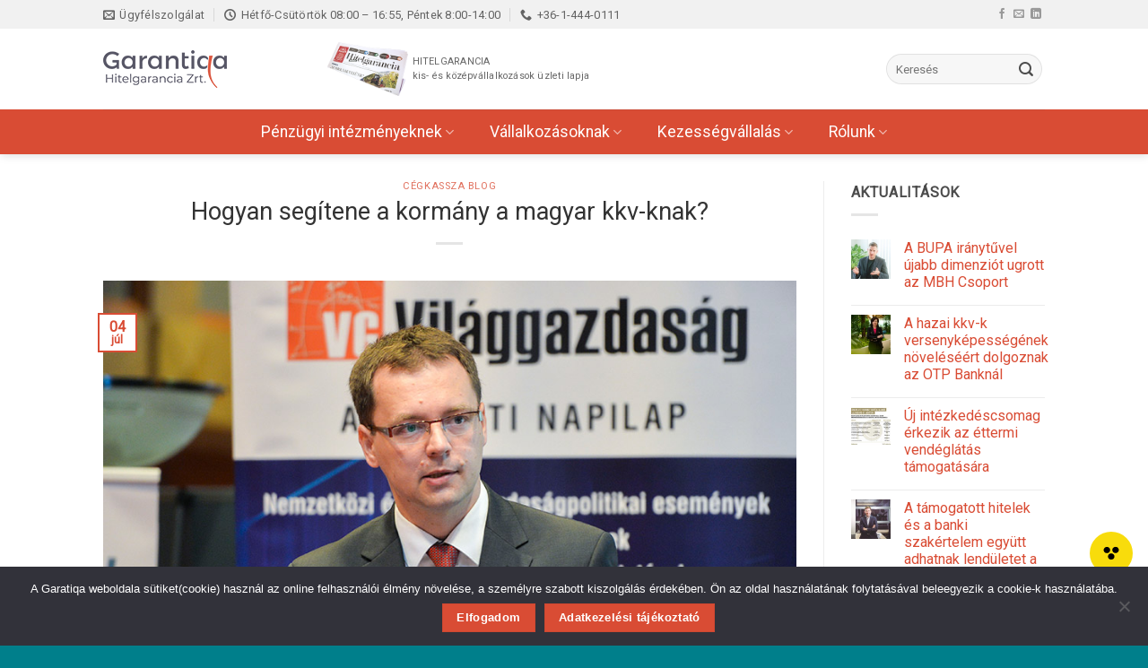

--- FILE ---
content_type: text/html; charset=UTF-8
request_url: https://garantiqa.hu/hogyan-segitene-a-kormany-a-magyar-kkv-knak/
body_size: 129049
content:
<!DOCTYPE html>
<html lang="hu" class="loading-site no-js">
<head>
<meta charset="UTF-8" />
<link rel="profile" href="http://gmpg.org/xfn/11" />
<link rel="pingback" href="" />
<script>(function(html){html.className = html.className.replace(/\bno-js\b/,'js')})(document.documentElement);</script>
<title>Hogyan segítene a kormány a magyar kkv-knak? &#8211; Garantiqa Hitelgarancia Zrt.</title>
<meta name='robots' content='max-image-preview:large' />
<meta name="viewport" content="width=device-width, initial-scale=1" /><link rel='dns-prefetch' href='//use.fontawesome.com' />
<link rel='dns-prefetch' href='//fonts.googleapis.com' />
<link href='https://fonts.gstatic.com' crossorigin rel='preconnect' />
<link rel='prefetch' href='https://garantiqa.hu/wp-content/themes/flatsome/assets/js/flatsome.js?ver=e2eddd6c228105dac048' />
<link rel='prefetch' href='https://garantiqa.hu/wp-content/themes/flatsome/assets/js/chunk.slider.js?ver=3.20.4' />
<link rel='prefetch' href='https://garantiqa.hu/wp-content/themes/flatsome/assets/js/chunk.popups.js?ver=3.20.4' />
<link rel='prefetch' href='https://garantiqa.hu/wp-content/themes/flatsome/assets/js/chunk.tooltips.js?ver=3.20.4' />
<link rel="alternate" type="application/rss+xml" title="Garantiqa Hitelgarancia Zrt. &raquo; hírcsatorna" href="https://garantiqa.hu/feed/" />
<link rel="alternate" type="application/rss+xml" title="Garantiqa Hitelgarancia Zrt. &raquo; hozzászólás hírcsatorna" href="https://garantiqa.hu/comments/feed/" />
<style id='wp-img-auto-sizes-contain-inline-css' type='text/css'>
img:is([sizes=auto i],[sizes^="auto," i]){contain-intrinsic-size:3000px 1500px}
/*# sourceURL=wp-img-auto-sizes-contain-inline-css */
</style>
<style id='wp-block-library-inline-css' type='text/css'>
:root{--wp-block-synced-color:#7a00df;--wp-block-synced-color--rgb:122,0,223;--wp-bound-block-color:var(--wp-block-synced-color);--wp-editor-canvas-background:#ddd;--wp-admin-theme-color:#007cba;--wp-admin-theme-color--rgb:0,124,186;--wp-admin-theme-color-darker-10:#006ba1;--wp-admin-theme-color-darker-10--rgb:0,107,160.5;--wp-admin-theme-color-darker-20:#005a87;--wp-admin-theme-color-darker-20--rgb:0,90,135;--wp-admin-border-width-focus:2px}@media (min-resolution:192dpi){:root{--wp-admin-border-width-focus:1.5px}}.wp-element-button{cursor:pointer}:root .has-very-light-gray-background-color{background-color:#eee}:root .has-very-dark-gray-background-color{background-color:#313131}:root .has-very-light-gray-color{color:#eee}:root .has-very-dark-gray-color{color:#313131}:root .has-vivid-green-cyan-to-vivid-cyan-blue-gradient-background{background:linear-gradient(135deg,#00d084,#0693e3)}:root .has-purple-crush-gradient-background{background:linear-gradient(135deg,#34e2e4,#4721fb 50%,#ab1dfe)}:root .has-hazy-dawn-gradient-background{background:linear-gradient(135deg,#faaca8,#dad0ec)}:root .has-subdued-olive-gradient-background{background:linear-gradient(135deg,#fafae1,#67a671)}:root .has-atomic-cream-gradient-background{background:linear-gradient(135deg,#fdd79a,#004a59)}:root .has-nightshade-gradient-background{background:linear-gradient(135deg,#330968,#31cdcf)}:root .has-midnight-gradient-background{background:linear-gradient(135deg,#020381,#2874fc)}:root{--wp--preset--font-size--normal:16px;--wp--preset--font-size--huge:42px}.has-regular-font-size{font-size:1em}.has-larger-font-size{font-size:2.625em}.has-normal-font-size{font-size:var(--wp--preset--font-size--normal)}.has-huge-font-size{font-size:var(--wp--preset--font-size--huge)}.has-text-align-center{text-align:center}.has-text-align-left{text-align:left}.has-text-align-right{text-align:right}.has-fit-text{white-space:nowrap!important}#end-resizable-editor-section{display:none}.aligncenter{clear:both}.items-justified-left{justify-content:flex-start}.items-justified-center{justify-content:center}.items-justified-right{justify-content:flex-end}.items-justified-space-between{justify-content:space-between}.screen-reader-text{border:0;clip-path:inset(50%);height:1px;margin:-1px;overflow:hidden;padding:0;position:absolute;width:1px;word-wrap:normal!important}.screen-reader-text:focus{background-color:#ddd;clip-path:none;color:#444;display:block;font-size:1em;height:auto;left:5px;line-height:normal;padding:15px 23px 14px;text-decoration:none;top:5px;width:auto;z-index:100000}html :where(.has-border-color){border-style:solid}html :where([style*=border-top-color]){border-top-style:solid}html :where([style*=border-right-color]){border-right-style:solid}html :where([style*=border-bottom-color]){border-bottom-style:solid}html :where([style*=border-left-color]){border-left-style:solid}html :where([style*=border-width]){border-style:solid}html :where([style*=border-top-width]){border-top-style:solid}html :where([style*=border-right-width]){border-right-style:solid}html :where([style*=border-bottom-width]){border-bottom-style:solid}html :where([style*=border-left-width]){border-left-style:solid}html :where(img[class*=wp-image-]){height:auto;max-width:100%}:where(figure){margin:0 0 1em}html :where(.is-position-sticky){--wp-admin--admin-bar--position-offset:var(--wp-admin--admin-bar--height,0px)}@media screen and (max-width:600px){html :where(.is-position-sticky){--wp-admin--admin-bar--position-offset:0px}}
/*# sourceURL=wp-block-library-inline-css */
</style><style id='global-styles-inline-css' type='text/css'>
:root{--wp--preset--aspect-ratio--square: 1;--wp--preset--aspect-ratio--4-3: 4/3;--wp--preset--aspect-ratio--3-4: 3/4;--wp--preset--aspect-ratio--3-2: 3/2;--wp--preset--aspect-ratio--2-3: 2/3;--wp--preset--aspect-ratio--16-9: 16/9;--wp--preset--aspect-ratio--9-16: 9/16;--wp--preset--color--black: #000000;--wp--preset--color--cyan-bluish-gray: #abb8c3;--wp--preset--color--white: #ffffff;--wp--preset--color--pale-pink: #f78da7;--wp--preset--color--vivid-red: #cf2e2e;--wp--preset--color--luminous-vivid-orange: #ff6900;--wp--preset--color--luminous-vivid-amber: #fcb900;--wp--preset--color--light-green-cyan: #7bdcb5;--wp--preset--color--vivid-green-cyan: #00d084;--wp--preset--color--pale-cyan-blue: #8ed1fc;--wp--preset--color--vivid-cyan-blue: #0693e3;--wp--preset--color--vivid-purple: #9b51e0;--wp--preset--color--primary: #d94c34;--wp--preset--color--secondary: #007f8b;--wp--preset--color--success: #627D47;--wp--preset--color--alert: #d94c34;--wp--preset--gradient--vivid-cyan-blue-to-vivid-purple: linear-gradient(135deg,rgb(6,147,227) 0%,rgb(155,81,224) 100%);--wp--preset--gradient--light-green-cyan-to-vivid-green-cyan: linear-gradient(135deg,rgb(122,220,180) 0%,rgb(0,208,130) 100%);--wp--preset--gradient--luminous-vivid-amber-to-luminous-vivid-orange: linear-gradient(135deg,rgb(252,185,0) 0%,rgb(255,105,0) 100%);--wp--preset--gradient--luminous-vivid-orange-to-vivid-red: linear-gradient(135deg,rgb(255,105,0) 0%,rgb(207,46,46) 100%);--wp--preset--gradient--very-light-gray-to-cyan-bluish-gray: linear-gradient(135deg,rgb(238,238,238) 0%,rgb(169,184,195) 100%);--wp--preset--gradient--cool-to-warm-spectrum: linear-gradient(135deg,rgb(74,234,220) 0%,rgb(151,120,209) 20%,rgb(207,42,186) 40%,rgb(238,44,130) 60%,rgb(251,105,98) 80%,rgb(254,248,76) 100%);--wp--preset--gradient--blush-light-purple: linear-gradient(135deg,rgb(255,206,236) 0%,rgb(152,150,240) 100%);--wp--preset--gradient--blush-bordeaux: linear-gradient(135deg,rgb(254,205,165) 0%,rgb(254,45,45) 50%,rgb(107,0,62) 100%);--wp--preset--gradient--luminous-dusk: linear-gradient(135deg,rgb(255,203,112) 0%,rgb(199,81,192) 50%,rgb(65,88,208) 100%);--wp--preset--gradient--pale-ocean: linear-gradient(135deg,rgb(255,245,203) 0%,rgb(182,227,212) 50%,rgb(51,167,181) 100%);--wp--preset--gradient--electric-grass: linear-gradient(135deg,rgb(202,248,128) 0%,rgb(113,206,126) 100%);--wp--preset--gradient--midnight: linear-gradient(135deg,rgb(2,3,129) 0%,rgb(40,116,252) 100%);--wp--preset--font-size--small: 13px;--wp--preset--font-size--medium: 20px;--wp--preset--font-size--large: 36px;--wp--preset--font-size--x-large: 42px;--wp--preset--spacing--20: 0.44rem;--wp--preset--spacing--30: 0.67rem;--wp--preset--spacing--40: 1rem;--wp--preset--spacing--50: 1.5rem;--wp--preset--spacing--60: 2.25rem;--wp--preset--spacing--70: 3.38rem;--wp--preset--spacing--80: 5.06rem;--wp--preset--shadow--natural: 6px 6px 9px rgba(0, 0, 0, 0.2);--wp--preset--shadow--deep: 12px 12px 50px rgba(0, 0, 0, 0.4);--wp--preset--shadow--sharp: 6px 6px 0px rgba(0, 0, 0, 0.2);--wp--preset--shadow--outlined: 6px 6px 0px -3px rgb(255, 255, 255), 6px 6px rgb(0, 0, 0);--wp--preset--shadow--crisp: 6px 6px 0px rgb(0, 0, 0);}:where(body) { margin: 0; }.wp-site-blocks > .alignleft { float: left; margin-right: 2em; }.wp-site-blocks > .alignright { float: right; margin-left: 2em; }.wp-site-blocks > .aligncenter { justify-content: center; margin-left: auto; margin-right: auto; }:where(.is-layout-flex){gap: 0.5em;}:where(.is-layout-grid){gap: 0.5em;}.is-layout-flow > .alignleft{float: left;margin-inline-start: 0;margin-inline-end: 2em;}.is-layout-flow > .alignright{float: right;margin-inline-start: 2em;margin-inline-end: 0;}.is-layout-flow > .aligncenter{margin-left: auto !important;margin-right: auto !important;}.is-layout-constrained > .alignleft{float: left;margin-inline-start: 0;margin-inline-end: 2em;}.is-layout-constrained > .alignright{float: right;margin-inline-start: 2em;margin-inline-end: 0;}.is-layout-constrained > .aligncenter{margin-left: auto !important;margin-right: auto !important;}.is-layout-constrained > :where(:not(.alignleft):not(.alignright):not(.alignfull)){margin-left: auto !important;margin-right: auto !important;}body .is-layout-flex{display: flex;}.is-layout-flex{flex-wrap: wrap;align-items: center;}.is-layout-flex > :is(*, div){margin: 0;}body .is-layout-grid{display: grid;}.is-layout-grid > :is(*, div){margin: 0;}body{padding-top: 0px;padding-right: 0px;padding-bottom: 0px;padding-left: 0px;}a:where(:not(.wp-element-button)){text-decoration: none;}:root :where(.wp-element-button, .wp-block-button__link){background-color: #32373c;border-width: 0;color: #fff;font-family: inherit;font-size: inherit;font-style: inherit;font-weight: inherit;letter-spacing: inherit;line-height: inherit;padding-top: calc(0.667em + 2px);padding-right: calc(1.333em + 2px);padding-bottom: calc(0.667em + 2px);padding-left: calc(1.333em + 2px);text-decoration: none;text-transform: inherit;}.has-black-color{color: var(--wp--preset--color--black) !important;}.has-cyan-bluish-gray-color{color: var(--wp--preset--color--cyan-bluish-gray) !important;}.has-white-color{color: var(--wp--preset--color--white) !important;}.has-pale-pink-color{color: var(--wp--preset--color--pale-pink) !important;}.has-vivid-red-color{color: var(--wp--preset--color--vivid-red) !important;}.has-luminous-vivid-orange-color{color: var(--wp--preset--color--luminous-vivid-orange) !important;}.has-luminous-vivid-amber-color{color: var(--wp--preset--color--luminous-vivid-amber) !important;}.has-light-green-cyan-color{color: var(--wp--preset--color--light-green-cyan) !important;}.has-vivid-green-cyan-color{color: var(--wp--preset--color--vivid-green-cyan) !important;}.has-pale-cyan-blue-color{color: var(--wp--preset--color--pale-cyan-blue) !important;}.has-vivid-cyan-blue-color{color: var(--wp--preset--color--vivid-cyan-blue) !important;}.has-vivid-purple-color{color: var(--wp--preset--color--vivid-purple) !important;}.has-primary-color{color: var(--wp--preset--color--primary) !important;}.has-secondary-color{color: var(--wp--preset--color--secondary) !important;}.has-success-color{color: var(--wp--preset--color--success) !important;}.has-alert-color{color: var(--wp--preset--color--alert) !important;}.has-black-background-color{background-color: var(--wp--preset--color--black) !important;}.has-cyan-bluish-gray-background-color{background-color: var(--wp--preset--color--cyan-bluish-gray) !important;}.has-white-background-color{background-color: var(--wp--preset--color--white) !important;}.has-pale-pink-background-color{background-color: var(--wp--preset--color--pale-pink) !important;}.has-vivid-red-background-color{background-color: var(--wp--preset--color--vivid-red) !important;}.has-luminous-vivid-orange-background-color{background-color: var(--wp--preset--color--luminous-vivid-orange) !important;}.has-luminous-vivid-amber-background-color{background-color: var(--wp--preset--color--luminous-vivid-amber) !important;}.has-light-green-cyan-background-color{background-color: var(--wp--preset--color--light-green-cyan) !important;}.has-vivid-green-cyan-background-color{background-color: var(--wp--preset--color--vivid-green-cyan) !important;}.has-pale-cyan-blue-background-color{background-color: var(--wp--preset--color--pale-cyan-blue) !important;}.has-vivid-cyan-blue-background-color{background-color: var(--wp--preset--color--vivid-cyan-blue) !important;}.has-vivid-purple-background-color{background-color: var(--wp--preset--color--vivid-purple) !important;}.has-primary-background-color{background-color: var(--wp--preset--color--primary) !important;}.has-secondary-background-color{background-color: var(--wp--preset--color--secondary) !important;}.has-success-background-color{background-color: var(--wp--preset--color--success) !important;}.has-alert-background-color{background-color: var(--wp--preset--color--alert) !important;}.has-black-border-color{border-color: var(--wp--preset--color--black) !important;}.has-cyan-bluish-gray-border-color{border-color: var(--wp--preset--color--cyan-bluish-gray) !important;}.has-white-border-color{border-color: var(--wp--preset--color--white) !important;}.has-pale-pink-border-color{border-color: var(--wp--preset--color--pale-pink) !important;}.has-vivid-red-border-color{border-color: var(--wp--preset--color--vivid-red) !important;}.has-luminous-vivid-orange-border-color{border-color: var(--wp--preset--color--luminous-vivid-orange) !important;}.has-luminous-vivid-amber-border-color{border-color: var(--wp--preset--color--luminous-vivid-amber) !important;}.has-light-green-cyan-border-color{border-color: var(--wp--preset--color--light-green-cyan) !important;}.has-vivid-green-cyan-border-color{border-color: var(--wp--preset--color--vivid-green-cyan) !important;}.has-pale-cyan-blue-border-color{border-color: var(--wp--preset--color--pale-cyan-blue) !important;}.has-vivid-cyan-blue-border-color{border-color: var(--wp--preset--color--vivid-cyan-blue) !important;}.has-vivid-purple-border-color{border-color: var(--wp--preset--color--vivid-purple) !important;}.has-primary-border-color{border-color: var(--wp--preset--color--primary) !important;}.has-secondary-border-color{border-color: var(--wp--preset--color--secondary) !important;}.has-success-border-color{border-color: var(--wp--preset--color--success) !important;}.has-alert-border-color{border-color: var(--wp--preset--color--alert) !important;}.has-vivid-cyan-blue-to-vivid-purple-gradient-background{background: var(--wp--preset--gradient--vivid-cyan-blue-to-vivid-purple) !important;}.has-light-green-cyan-to-vivid-green-cyan-gradient-background{background: var(--wp--preset--gradient--light-green-cyan-to-vivid-green-cyan) !important;}.has-luminous-vivid-amber-to-luminous-vivid-orange-gradient-background{background: var(--wp--preset--gradient--luminous-vivid-amber-to-luminous-vivid-orange) !important;}.has-luminous-vivid-orange-to-vivid-red-gradient-background{background: var(--wp--preset--gradient--luminous-vivid-orange-to-vivid-red) !important;}.has-very-light-gray-to-cyan-bluish-gray-gradient-background{background: var(--wp--preset--gradient--very-light-gray-to-cyan-bluish-gray) !important;}.has-cool-to-warm-spectrum-gradient-background{background: var(--wp--preset--gradient--cool-to-warm-spectrum) !important;}.has-blush-light-purple-gradient-background{background: var(--wp--preset--gradient--blush-light-purple) !important;}.has-blush-bordeaux-gradient-background{background: var(--wp--preset--gradient--blush-bordeaux) !important;}.has-luminous-dusk-gradient-background{background: var(--wp--preset--gradient--luminous-dusk) !important;}.has-pale-ocean-gradient-background{background: var(--wp--preset--gradient--pale-ocean) !important;}.has-electric-grass-gradient-background{background: var(--wp--preset--gradient--electric-grass) !important;}.has-midnight-gradient-background{background: var(--wp--preset--gradient--midnight) !important;}.has-small-font-size{font-size: var(--wp--preset--font-size--small) !important;}.has-medium-font-size{font-size: var(--wp--preset--font-size--medium) !important;}.has-large-font-size{font-size: var(--wp--preset--font-size--large) !important;}.has-x-large-font-size{font-size: var(--wp--preset--font-size--x-large) !important;}
/*# sourceURL=global-styles-inline-css */
</style>
<!-- <link rel='stylesheet' id='cookie-notice-front-css' href='https://garantiqa.hu/wp-content/plugins/cookie-notice/css/front.min.css?ver=2.5.11' type='text/css' media='all' /> -->
<link rel="stylesheet" type="text/css" href="//garantiqa.hu/wp-content/cache/wpfc-minified/g37fwmgw/hr2j5.css" media="all"/>
<link rel='stylesheet' id='wpdm-font-awesome-css' href='https://use.fontawesome.com/releases/v6.2.0/css/all.css?ver=6.9' type='text/css' media='all' />
<!-- <link rel='stylesheet' id='wpdm-front-bootstrap-css' href='https://garantiqa.hu/wp-content/plugins/download-manager/assets/bootstrap/css/bootstrap.min.css?ver=6.9' type='text/css' media='all' /> -->
<!-- <link rel='stylesheet' id='wpdm-front-css' href='https://garantiqa.hu/wp-content/plugins/download-manager/assets/css/front.css?ver=6.9' type='text/css' media='all' /> -->
<!-- <link rel='stylesheet' id='eeb-css-frontend-css' href='https://garantiqa.hu/wp-content/plugins/email-encoder-bundle/assets/css/style.css?ver=54d4eedc552c499c4a8d6b89c23d3df1' type='text/css' media='all' /> -->
<!-- <link rel='stylesheet' id='mdp-readabler-css' href='https://garantiqa.hu/wp-content/plugins/readabler/css/readabler.min.css?ver=2.0.13' type='text/css' media='all' /> -->
<link rel="stylesheet" type="text/css" href="//garantiqa.hu/wp-content/cache/wpfc-minified/eeuivbwm/hr2j5.css" media="all"/>
<style id='mdp-readabler-inline-css' type='text/css'>
:root{
--readabler-overlay: rgba(2, 83, 238, 1);--readabler-bg: rgba(255, 255, 255, 1);--readabler-bg-dark: rgba(22, 25, 27, 1);--readabler-text: rgba(51, 51, 51, 1);--readabler-text-dark: rgba(222, 239, 253, 1);--readabler-color: rgba(0, 127, 139, 1);--readabler-color-dark: rgba(0, 127, 139, 1);--readabler-color-transparent: rgba(0,127,139,.2);--readabler-color-transparent-dark: rgba(0,127,139,.2);--readabler-color-transparent-15: rgba(0,127,139,.15);--readabler-color-transparent-15-dark: rgba(0,127,139,.15);--readabler-color-transparent-25: rgba(0,127,139,.25);--readabler-color-transparent-25-dark: rgba(0,127,139,.25);--readabler-color-transparent-50: rgba(0,127,139,.5);--readabler-color-transparent-50-dark: rgba(0,127,139,.5);--readabler-border-radius: 20px;--readabler-animate: 600ms;--readabler-reading-mask-color: rgba(0, 0, 0, 0.7);--readabler-text-magnifier-bg-color: rbga(255, 255, 255, 0.9);--readabler-text-magnifier-color: #595959;--readabler-text-magnifier-font-size: 36px;--readabler-highlight-titles-style: solid;--readabler-highlight-titles-color: #639af9;--readabler-highlight-titles-width: 2px;--readabler-highlight-titles-offset: 2px;--readabler-highlight-links-style: solid;--readabler-highlight-links-color: #639af9;--readabler-highlight-links-width: 2px;--readabler-highlight-links-offset: 2px;--readabler-reading-guide-width: 500px;--readabler-reading-guide-height: 12px;--readabler-reading-guide-bg-color: #0274e6;--readabler-reading-guide-border-color: #000000;--readabler-reading-guide-border-width: 2px;--readabler-reading-guide-border-radius: 10px;--readabler-reading-guide-arrow: 10;--readabler-highlight-hover-style: solid;--readabler-highlight-hover-color: #639af9;--readabler-highlight-hover-width: 2px;--readabler-highlight-hover-offset: 2px;--readabler-highlight-focus-style: solid;--readabler-highlight-focus-color: #639af9;--readabler-highlight-focus-width: 2px;--readabler-highlight-focus-offset: 2px;
}
.mdp-readabler-tts {
--readabler-tts-bg: transparent;
--readabler-tts-color: transparent;
}
.mdp-readabler-trigger-button-box{
--readabler-btn-margin: 14px;
--readabler-btn-padding: 15px;
--readabler-btn-radius: 50px;
--readabler-btn-color: rgba(0, 0, 0, 1);
--readabler-btn-color-hover: rgba(0, 0, 0, 1);
--readabler-btn-bg: rgba(248, 220, 12, 1);
--readabler-btn-bg-hover: rgba(248, 220, 12, 1);
--readabler-btn-size: 18px;
--readabler-btn-delay: 0s;
}
#mdp-readabler-voice-navigation{
--readabler-bg: rgba(255, 255, 255, 1);
--readabler-bg-dark: rgba(22, 25, 27, 1);
--readabler-text: rgba(51, 51, 51, 1);
--readabler-text-dark: rgba(222, 239, 253, 1);
--readabler-color: rgba(0, 127, 139, 1);
--readabler-color-dark: rgba(0, 127, 139, 1);
--readabler-color-transparent: rgba(0,127,139,.2);
--readabler-color-transparent-dark: rgba(0,127,139,.2);
--readabler-border-radius: 20px;
--readabler-animate: 600ms;
}
#mdp-readabler-keyboard-box {
--readabler-keyboard-light-bg: #ececec;
--readabler-keyboard-light-key-bg: #ffffff;
--readabler-keyboard-light-key: #111111;	        	
--readabler-keyboard-dark-bg: #000000CC;
--readabler-keyboard-dark-key-bg: rgba( 0, 0, 0, .5 );
--readabler-keyboard-dark-key: #ffffff;
}	        
/*# sourceURL=mdp-readabler-inline-css */
</style>
<!-- <link rel='stylesheet' id='flatsome-main-css' href='https://garantiqa.hu/wp-content/themes/flatsome/assets/css/flatsome.css?ver=3.20.4' type='text/css' media='all' /> -->
<link rel="stylesheet" type="text/css" href="//garantiqa.hu/wp-content/cache/wpfc-minified/g0ura5h6/hr2j5.css" media="all"/>
<style id='flatsome-main-inline-css' type='text/css'>
@font-face {
font-family: "fl-icons";
font-display: block;
src: url(https://garantiqa.hu/wp-content/themes/flatsome/assets/css/icons/fl-icons.eot?v=3.20.4);
src:
url(https://garantiqa.hu/wp-content/themes/flatsome/assets/css/icons/fl-icons.eot#iefix?v=3.20.4) format("embedded-opentype"),
url(https://garantiqa.hu/wp-content/themes/flatsome/assets/css/icons/fl-icons.woff2?v=3.20.4) format("woff2"),
url(https://garantiqa.hu/wp-content/themes/flatsome/assets/css/icons/fl-icons.ttf?v=3.20.4) format("truetype"),
url(https://garantiqa.hu/wp-content/themes/flatsome/assets/css/icons/fl-icons.woff?v=3.20.4) format("woff"),
url(https://garantiqa.hu/wp-content/themes/flatsome/assets/css/icons/fl-icons.svg?v=3.20.4#fl-icons) format("svg");
}
/*# sourceURL=flatsome-main-inline-css */
</style>
<!-- <link rel='stylesheet' id='flatsome-style-css' href='https://garantiqa.hu/wp-content/themes/flatsome-child/style.css?ver=3.0' type='text/css' media='all' /> -->
<link rel="stylesheet" type="text/css" href="//garantiqa.hu/wp-content/cache/wpfc-minified/8a9bsb98/hr2j5.css" media="all"/>
<link rel='stylesheet' id='flatsome-googlefonts-css' href='//fonts.googleapis.com/css?family=Roboto%3Aregular%2Cregular%2Cregular%2Cregular%7CDancing+Script%3Aregular%2Cregular&#038;display=swap&#038;ver=3.9' type='text/css' media='all' />
<script type="text/javascript" id="cookie-notice-front-js-before">
/* <![CDATA[ */
var cnArgs = {"ajaxUrl":"https:\/\/garantiqa.hu\/wp-admin\/admin-ajax.php","nonce":"d5cef2ada5","hideEffect":"fade","position":"bottom","onScroll":false,"onScrollOffset":100,"onClick":false,"cookieName":"cookie_notice_accepted","cookieTime":2592000,"cookieTimeRejected":2592000,"globalCookie":false,"redirection":false,"cache":false,"revokeCookies":false,"revokeCookiesOpt":"automatic"};
//# sourceURL=cookie-notice-front-js-before
/* ]]> */
</script>
<script src='//garantiqa.hu/wp-content/cache/wpfc-minified/7zr196o4/hr2j5.js' type="text/javascript"></script>
<!-- <script type="text/javascript" src="https://garantiqa.hu/wp-content/plugins/cookie-notice/js/front.min.js?ver=2.5.11" id="cookie-notice-front-js"></script> -->
<!-- <script type="text/javascript" src="https://garantiqa.hu/wp-includes/js/jquery/jquery.min.js?ver=3.7.1" id="jquery-core-js"></script> -->
<!-- <script type="text/javascript" src="https://garantiqa.hu/wp-includes/js/jquery/jquery-migrate.min.js?ver=3.4.1" id="jquery-migrate-js"></script> -->
<!-- <script type="text/javascript" src="https://garantiqa.hu/wp-content/plugins/download-manager/assets/bootstrap/js/bootstrap.bundle.min.js?ver=6.9" id="wpdm-front-bootstrap-js"></script> -->
<script type="text/javascript" id="wpdm-frontjs-js-extra">
/* <![CDATA[ */
var wpdm_url = {"home":"https://garantiqa.hu/","site":"https://garantiqa.hu/","ajax":"https://garantiqa.hu/wp-admin/admin-ajax.php"};
var wpdm_js = {"spinner":"\u003Ci class=\"fas fa-sun fa-spin\"\u003E\u003C/i\u003E","client_id":"1fd07a0c6b0b12ef2a6472d76630ecd4"};
var wpdm_strings = {"pass_var":"Password Verified!","pass_var_q":"Please click following button to start download.","start_dl":"Start Download"};
//# sourceURL=wpdm-frontjs-js-extra
/* ]]> */
</script>
<script src='//garantiqa.hu/wp-content/cache/wpfc-minified/lkgfu790/hr2j5.js' type="text/javascript"></script>
<!-- <script type="text/javascript" src="https://garantiqa.hu/wp-content/plugins/download-manager/assets/js/front.js?ver=6.6.2" id="wpdm-frontjs-js"></script> -->
<!-- <script type="text/javascript" src="https://garantiqa.hu/wp-content/plugins/email-encoder-bundle/assets/js/custom.js?ver=2c542c9989f589cd5318f5cef6a9ecd7" id="eeb-js-frontend-js"></script> -->
<link rel="EditURI" type="application/rsd+xml" title="RSD" href="https://garantiqa.hu/xmlrpc.php?rsd" />
<meta name="generator" content="WordPress 6.9" />
<link rel="canonical" href="https://garantiqa.hu/hogyan-segitene-a-kormany-a-magyar-kkv-knak/" />
<link rel='shortlink' href='https://garantiqa.hu/?p=1623' />
<!-- Google tag (gtag.js) -->
<script async src="https://www.googletagmanager.com/gtag/js?id=G-L6BB5BWCM0"></script>
<script>
window.dataLayer = window.dataLayer || [];
function gtag(){dataLayer.push(arguments);}
gtag('js', new Date());
gtag('config', 'G-L6BB5BWCM0');
</script>
<link rel="icon" href="https://garantiqa.hu/wp-content/uploads/cropped-garantiqa-favicon-32x32.png" sizes="32x32" />
<link rel="icon" href="https://garantiqa.hu/wp-content/uploads/cropped-garantiqa-favicon-192x192.png" sizes="192x192" />
<link rel="apple-touch-icon" href="https://garantiqa.hu/wp-content/uploads/cropped-garantiqa-favicon-180x180.png" />
<meta name="msapplication-TileImage" content="https://garantiqa.hu/wp-content/uploads/cropped-garantiqa-favicon-270x270.png" />
<style id="custom-css" type="text/css">:root {--primary-color: #d94c34;--fs-color-primary: #d94c34;--fs-color-secondary: #007f8b;--fs-color-success: #627D47;--fs-color-alert: #d94c34;--fs-color-base: #4c4c4c;--fs-experimental-link-color: #d94c34;--fs-experimental-link-color-hover: #d94c34;}.tooltipster-base {--tooltip-color: #fff;--tooltip-bg-color: #000;}.off-canvas-right .mfp-content, .off-canvas-left .mfp-content {--drawer-width: 300px;}.header-main{height: 90px}#logo img{max-height: 90px}#logo{width:200px;}.header-bottom{min-height: 46px}.header-top{min-height: 32px}.transparent .header-main{height: 265px}.transparent #logo img{max-height: 265px}.has-transparent + .page-title:first-of-type,.has-transparent + #main > .page-title,.has-transparent + #main > div > .page-title,.has-transparent + #main .page-header-wrapper:first-of-type .page-title{padding-top: 345px;}.header.show-on-scroll,.stuck .header-main{height:70px!important}.stuck #logo img{max-height: 70px!important}.search-form{ width: 100%;}.header-bottom {background-color: #d94c34}.header-main .nav > li > a{line-height: 16px }.header-bottom-nav > li > a{line-height: 30px }@media (max-width: 549px) {.header-main{height: 70px}#logo img{max-height: 70px}}.nav-dropdown{font-size:100%}.header-top{background-color:#f1f1f1!important;}h1,h2,h3,h4,h5,h6,.heading-font{color: #333333;}body{font-size: 100%;}@media screen and (max-width: 549px){body{font-size: 100%;}}body{font-family: Roboto, sans-serif;}body {font-weight: 400;font-style: normal;}.nav > li > a {font-family: Roboto, sans-serif;}.mobile-sidebar-levels-2 .nav > li > ul > li > a {font-family: Roboto, sans-serif;}.nav > li > a,.mobile-sidebar-levels-2 .nav > li > ul > li > a {font-weight: 400;font-style: normal;}h1,h2,h3,h4,h5,h6,.heading-font, .off-canvas-center .nav-sidebar.nav-vertical > li > a{font-family: Roboto, sans-serif;}h1,h2,h3,h4,h5,h6,.heading-font,.banner h1,.banner h2 {font-weight: 400;font-style: normal;}.alt-font{font-family: "Dancing Script", sans-serif;}.alt-font {font-weight: 400!important;font-style: normal!important;}.breadcrumbs{text-transform: none;}button,.button{text-transform: none;}.nav > li > a, .links > li > a{text-transform: none;}.header:not(.transparent) .header-bottom-nav.nav > li > a{color: #ffffff;}.footer-1{background-image: url('https://garantiqa.hu/wp-content/uploads/Garantiqa_ivek_2.png');}.footer-1{background-color: #ededed}.footer-2{background-color: #ffffff}.absolute-footer, html{background-color: #007f8b}.nav-vertical-fly-out > li + li {border-top-width: 1px; border-top-style: solid;}/* Custom CSS */#top-bar .tooltip{position: inherit;opacity: 1;display: inline-flex;}.home .footer-1, .byline{display:none;}.nav-spacing-xlarge>li {margin: 0 20px;}.four_icon .icon-inner img {-webkit-transition: -webkit-transform .8s ease-in-out;-ms-transition: -ms-transform .8s ease-in-out;transition: transform .8s ease-in-out;padding-top: 0;}.four_icon .icon-inner img:hover {transform:rotate(360deg);-ms-transform:rotate(360deg);-webkit-transform:rotate(360deg);padding-top: 0;}/* kérelmi nyomtatványok nav */.nyomtatvanyok-nav ul li a {padding: 6px 0;color: #334862;font-size: 100%;line-height: 1.6;font-weight: 400;}.nyomtatvanyok-nav ul li a:hover {color: #000;}.nyomtatvanyok-nav ul li:first-child {margin-left: 1.3em !important;}/*p {text-align: justify;}*/span.post_comments {display: none;}/* table */th:first-child, td:first-child {padding-left: 10px;}th:last-child, td:last-child {padding-right: 10px;}table {width: 100%;margin-bottom: 15px;border-collapse: collapse;border-spacing: 0;}table th, table td {text-align: left;padding: 10px;vertical-align: middle;border: 1px solid #ececec;}.w3eden .pull-right {order: 3;}.ivek .section-bg {background-size: auto !important;}.footer-1 {background-repeat: no-repeat;background-position: 100% 40%;}.accordion {margin-bottom: 20px;}@media screen and (min-width: 800px) {.mdp-readabler-trigger-button-box.bottom-right {bottom: 47px;right: -15px;}}.label-new.menu-item > a:after{content:"Új";}.label-hot.menu-item > a:after{content:"Forró (HOT)";}.label-sale.menu-item > a:after{content:"Akció";}.label-popular.menu-item > a:after{content:"Népszerű";}</style><meta name="generator" content="WordPress Download Manager 6.6.2" />
<style>
/* WPDM Link Template Styles */
</style>
<style>
:root {
--color-primary: #d94c34;
--color-primary-rgb: 217, 76, 52;
--color-primary-hover: #d94c34;
--color-primary-active: #d94c34;
--color-secondary: #6c757d;
--color-secondary-rgb: 108, 117, 125;
--color-secondary-hover: #6c757d;
--color-secondary-active: #6c757d;
--color-success: #18ce0f;
--color-success-rgb: 24, 206, 15;
--color-success-hover: #18ce0f;
--color-success-active: #18ce0f;
--color-info: #2CA8FF;
--color-info-rgb: 44, 168, 255;
--color-info-hover: #2CA8FF;
--color-info-active: #2CA8FF;
--color-warning: #FFB236;
--color-warning-rgb: 255, 178, 54;
--color-warning-hover: #FFB236;
--color-warning-active: #FFB236;
--color-danger: #ff5062;
--color-danger-rgb: 255, 80, 98;
--color-danger-hover: #ff5062;
--color-danger-active: #ff5062;
--color-green: #30b570;
--color-blue: #0073ff;
--color-purple: #8557D3;
--color-red: #ff5062;
--color-muted: rgba(69, 89, 122, 0.6);
--wpdm-font:  -apple-system, BlinkMacSystemFont, "Segoe UI", Roboto, Helvetica, Arial, sans-serif, "Apple Color Emoji", "Segoe UI Emoji", "Segoe UI Symbol";
}
.wpdm-download-link.btn.btn-primary {
border-radius: 4px;
}
</style>
<script>
function wpdm_rest_url(request) {
return "https://garantiqa.hu/wp-json/wpdm/" + request;
}
</script>
</head>
<body class="wp-singular post-template-default single single-post postid-1623 single-format-standard wp-theme-flatsome wp-child-theme-flatsome-child cookies-not-set header-shadow lightbox nav-dropdown-has-arrow nav-dropdown-has-shadow nav-dropdown-has-border">
<a class="skip-link screen-reader-text" href="#main">Skip to content</a>
<div id="wrapper">
<header id="header" class="header has-sticky sticky-jump">
<div class="header-wrapper">
<div id="top-bar" class="header-top hide-for-sticky">
<div class="flex-row container">
<div class="flex-col hide-for-medium flex-left">
<ul class="nav nav-left medium-nav-center nav-small  nav-divided">
<li class="header-contact-wrapper">
<ul id="header-contact" class="nav medium-nav-center nav-divided nav-uppercase header-contact">
<li>
<a href="javascript:;" data-enc-email="vasb[at]tnenagvdn.uh" class="tooltip mail-link" title="&#105;nf&#111;&#64;&#103;&#97;&#114;an&#116;i&#113;a&#46;&#104;u" data-wpel-link="ignore">
<i class="icon-envelop" aria-hidden="true" style="font-size:13px;"></i>			       <span>
Ügyfélszolgálat			       </span>
</a>
</li>
<li>
<a href="#" onclick="event.preventDefault()" class="tooltip" title="Hétfő-Csütörtök 08:00 – 16:55, Péntek 8:00-14:00 ">
<i class="icon-clock" aria-hidden="true" style="font-size:13px;"></i>			        <span>Hétfő-Csütörtök 08:00 – 16:55, Péntek 8:00-14:00</span>
</a>
</li>
<li>
<a href="tel:+36-1-444-0111" class="tooltip" title="+36-1-444-0111">
<i class="icon-phone" aria-hidden="true" style="font-size:13px;"></i>			      <span>+36-1-444-0111</span>
</a>
</li>
</ul>
</li>
</ul>
</div>
<div class="flex-col hide-for-medium flex-center">
<ul class="nav nav-center nav-small  nav-divided">
</ul>
</div>
<div class="flex-col hide-for-medium flex-right">
<ul class="nav top-bar-nav nav-right nav-small  nav-divided">
<li class="html header-social-icons ml-0">
<div class="social-icons follow-icons" ><a href="https://www.facebook.com/garantiqahitelgarancia/" target="_blank" data-label="Facebook" class="icon plain tooltip facebook" title="Követem a Facebookon" aria-label="Követem a Facebookon" rel="noopener nofollow"><i class="icon-facebook" aria-hidden="true"></i></a><a href="javascript:;" data-enc-email="tnenagvdn[at]tnenagvdn.uh" data-label="E-mail" target="_blank" class="icon plain tooltip email mail-link" title="Küldjön emailt nekünk" aria-label="Küldjön emailt nekünk" rel="nofollow noopener" data-wpel-link="ignore"><i class="icon-envelop" aria-hidden="true"></i></a><a href="https://www.linkedin.com/mwlite/company/garantiqa-hitelgarancia-zrt" data-label="LinkedIn" target="_blank" class="icon plain tooltip linkedin" title="Follow on LinkedIn" aria-label="Follow on LinkedIn" rel="noopener nofollow"><i class="icon-linkedin" aria-hidden="true"></i></a></div></li>
</ul>
</div>
<div class="flex-col show-for-medium flex-grow">
<ul class="nav nav-center nav-small mobile-nav  nav-divided">
<li class="header-contact-wrapper">
<ul id="header-contact" class="nav medium-nav-center nav-divided nav-uppercase header-contact">
<li>
<a href="javascript:;" data-enc-email="vasb[at]tnenagvdn.uh" class="tooltip mail-link" title="&#105;nf&#111;&#64;&#103;&#97;&#114;an&#116;i&#113;a&#46;&#104;u" data-wpel-link="ignore">
<i class="icon-envelop" aria-hidden="true" style="font-size:13px;"></i>			       <span>
Ügyfélszolgálat			       </span>
</a>
</li>
<li>
<a href="#" onclick="event.preventDefault()" class="tooltip" title="Hétfő-Csütörtök 08:00 – 16:55, Péntek 8:00-14:00 ">
<i class="icon-clock" aria-hidden="true" style="font-size:13px;"></i>			        <span>Hétfő-Csütörtök 08:00 – 16:55, Péntek 8:00-14:00</span>
</a>
</li>
<li>
<a href="tel:+36-1-444-0111" class="tooltip" title="+36-1-444-0111">
<i class="icon-phone" aria-hidden="true" style="font-size:13px;"></i>			      <span>+36-1-444-0111</span>
</a>
</li>
</ul>
</li>
</ul>
</div>
</div>
</div>
<div id="masthead" class="header-main ">
<div class="header-inner flex-row container logo-left medium-logo-center" role="navigation">
<!-- Logo -->
<div id="logo" class="flex-col logo">
<!-- Header logo -->
<a href="https://garantiqa.hu/" title="Garantiqa Hitelgarancia Zrt." rel="home">
<img width="138" height="42" src="https://garantiqa.hu/wp-content/uploads/Garantiqa_Hitelgarancia_Zrt_logo.png" class="header_logo header-logo" alt="Garantiqa Hitelgarancia Zrt."/><img  width="138" height="42" src="https://garantiqa.hu/wp-content/uploads/Garantiqa_Hitelgarancia_Zrt_logo.png" class="header-logo-dark" alt="Garantiqa Hitelgarancia Zrt."/></a>
</div>
<!-- Mobile Left Elements -->
<div class="flex-col show-for-medium flex-left">
<ul class="mobile-nav nav nav-left ">
<li class="nav-icon has-icon">
<a href="#" class="is-small" data-open="#main-menu" data-pos="left" data-bg="main-menu-overlay" role="button" aria-label="Menu" aria-controls="main-menu" aria-expanded="false" aria-haspopup="dialog" data-flatsome-role-button>
<i class="icon-menu" aria-hidden="true"></i>					</a>
</li>
</ul>
</div>
<!-- Left Elements -->
<div class="flex-col hide-for-medium flex-left
flex-grow">
<ul class="header-nav header-nav-main nav nav-left  nav-uppercase" >
<li class="html custom html_topbar_left"><a href="https://garantiqa.hu/hitelgarancia-kis-es-kozepvallalkozasok-uzleti-lapja/"><img style="height: 60px; margin: 0  5px 0 20px;" src="https://garantiqa.hu/wp-content/uploads/hitelgarancia-ujsag.png" /> HITELGARANCIA<br>kis- és középvállalkozások üzleti lapja  </a></li>            </ul>
</div>
<!-- Right Elements -->
<div class="flex-col hide-for-medium flex-right">
<ul class="header-nav header-nav-main nav nav-right  nav-uppercase">
<li class="header-search-form search-form html relative has-icon">
<div class="header-search-form-wrapper">
<div class="searchform-wrapper ux-search-box relative form-flat is-normal"><form method="get" class="searchform" action="https://garantiqa.hu/" role="search">
<div class="flex-row relative">
<div class="flex-col flex-grow">
<input type="search" class="search-field mb-0" name="s" value="" id="s" placeholder="Keresés" />
</div>
<div class="flex-col">
<button type="submit" class="ux-search-submit submit-button secondary button icon mb-0" aria-label="Submit">
<i class="icon-search" aria-hidden="true"></i>				</button>
</div>
</div>
<div class="live-search-results text-left z-top"></div>
</form>
</div>	</div>
</li>
</ul>
</div>
<!-- Mobile Right Elements -->
<div class="flex-col show-for-medium flex-right">
<ul class="mobile-nav nav nav-right ">
<li class="header-search header-search-lightbox has-icon">
<a href="#search-lightbox" class="is-small" aria-label="Search" data-open="#search-lightbox" data-focus="input.search-field" role="button" aria-expanded="false" aria-haspopup="dialog" aria-controls="search-lightbox" data-flatsome-role-button><i class="icon-search" aria-hidden="true" style="font-size:16px;"></i></a>		
<div id="search-lightbox" class="mfp-hide dark text-center">
<div class="searchform-wrapper ux-search-box relative form-flat is-large"><form method="get" class="searchform" action="https://garantiqa.hu/" role="search">
<div class="flex-row relative">
<div class="flex-col flex-grow">
<input type="search" class="search-field mb-0" name="s" value="" id="s" placeholder="Keresés" />
</div>
<div class="flex-col">
<button type="submit" class="ux-search-submit submit-button secondary button icon mb-0" aria-label="Submit">
<i class="icon-search" aria-hidden="true"></i>				</button>
</div>
</div>
<div class="live-search-results text-left z-top"></div>
</form>
</div>	</div>
</li>
</ul>
</div>
</div>
<div class="container"><div class="top-divider full-width"></div></div>
</div>
<div id="wide-nav" class="header-bottom wide-nav nav-dark flex-has-center hide-for-medium">
<div class="flex-row container">
<div class="flex-col hide-for-medium flex-center">
<ul class="nav header-nav header-bottom-nav nav-center  nav-line-grow nav-size-xlarge nav-spacing-xlarge">
<li id="menu-item-10" class="menu-item menu-item-type-custom menu-item-object-custom menu-item-has-children menu-item-10 menu-item-design-default has-dropdown"><a href="#" class="nav-top-link" aria-expanded="false" aria-haspopup="menu">Pénzügyi intézményeknek<i class="icon-angle-down" aria-hidden="true"></i></a>
<ul class="sub-menu nav-dropdown nav-dropdown-default">
<li id="menu-item-451" class="menu-item menu-item-type-post_type menu-item-object-page menu-item-451"><a href="https://garantiqa.hu/penzugyi-intezmenyeknek/uzletszabalyzatok/">Üzletszabályzatok</a></li>
<li id="menu-item-450" class="menu-item menu-item-type-post_type menu-item-object-page menu-item-450"><a href="https://garantiqa.hu/penzugyi-intezmenyeknek/hirdetmenyek/">Hirdetmények</a></li>
<li id="menu-item-3457" class="menu-item menu-item-type-post_type menu-item-object-page menu-item-3457"><a href="https://garantiqa.hu/penzugyi-intezmenyeknek/kerelmi-nyomtatvanyok/">Kérelmi nyomtatványok</a></li>
<li id="menu-item-3469" class="menu-item menu-item-type-post_type menu-item-object-page menu-item-3469"><a href="https://garantiqa.hu/penzugyi-intezmenyeknek/elozetes-uzleti-velemenyezes/">Előzetes Üzleti Véleményezés</a></li>
<li id="menu-item-5014" class="menu-item menu-item-type-post_type menu-item-object-page menu-item-5014"><a href="https://garantiqa.hu/garantiqa-investeu-garanciaprogram/">Garantiqa InvestEU Garanciaprogram</a></li>
</ul>
</li>
<li id="menu-item-3456" class="menu-item menu-item-type-custom menu-item-object-custom menu-item-has-children menu-item-3456 menu-item-design-default has-dropdown"><a href="#" class="nav-top-link" aria-expanded="false" aria-haspopup="menu">Vállalkozásoknak<i class="icon-angle-down" aria-hidden="true"></i></a>
<ul class="sub-menu nav-dropdown nav-dropdown-default">
<li id="menu-item-3472" class="menu-item menu-item-type-post_type menu-item-object-page menu-item-3472"><a href="https://garantiqa.hu/vallalkozasoknak/garantiqa-elonye/">Garantiqa előnye</a></li>
<li id="menu-item-3458" class="menu-item menu-item-type-post_type menu-item-object-page menu-item-3458"><a href="https://garantiqa.hu/vallalkozasoknak/kezessegvallalasi-szandeknyilatkozat/">Kezességvállalási szándéknyilatkozat</a></li>
<li id="menu-item-3811" class="menu-item menu-item-type-post_type menu-item-object-page menu-item-3811"><a href="https://garantiqa.hu/vallalkozasoknak/garantiqa-partnerei/">Garantiqa partnerei</a></li>
</ul>
</li>
<li id="menu-item-887" class="menu-item menu-item-type-custom menu-item-object-custom menu-item-has-children menu-item-887 menu-item-design-default has-dropdown"><a href="#" class="nav-top-link" aria-expanded="false" aria-haspopup="menu">Kezességvállalás<i class="icon-angle-down" aria-hidden="true"></i></a>
<ul class="sub-menu nav-dropdown nav-dropdown-default">
<li id="menu-item-440" class="menu-item menu-item-type-post_type menu-item-object-page menu-item-440"><a href="https://garantiqa.hu/kezessegvallalas/kezessegvallalas/">Kezességvállalásról általánosan</a></li>
<li id="menu-item-3513" class="menu-item menu-item-type-post_type menu-item-object-page menu-item-3513"><a href="https://garantiqa.hu/kezessegvallalas/kezessegvallalasi-formak/">Kezességvállalási programok, támogatási formák</a></li>
<li id="menu-item-560" class="menu-item menu-item-type-post_type menu-item-object-page menu-item-560"><a href="https://garantiqa.hu/kezessegvallalas/tamogatasi-formak/">Támogatási formák összefoglalása</a></li>
</ul>
</li>
<li id="menu-item-3761" class="menu-item menu-item-type-custom menu-item-object-custom menu-item-has-children menu-item-3761 menu-item-design-default has-dropdown"><a href="#" class="nav-top-link" aria-expanded="false" aria-haspopup="menu">Rólunk<i class="icon-angle-down" aria-hidden="true"></i></a>
<ul class="sub-menu nav-dropdown nav-dropdown-default">
<li id="menu-item-312" class="menu-item menu-item-type-post_type menu-item-object-page menu-item-312"><a href="https://garantiqa.hu/rolunk/menedzsment/">Menedzsment</a></li>
<li id="menu-item-334" class="menu-item menu-item-type-post_type menu-item-object-page menu-item-334"><a href="https://garantiqa.hu/rolunk/tulajdonosi-szerkezet/">Tulajdonosi szerkezet</a></li>
<li id="menu-item-1410" class="menu-item menu-item-type-post_type menu-item-object-page menu-item-1410"><a href="https://garantiqa.hu/rolunk/testuleteink/">Vezető testületek</a></li>
<li id="menu-item-337" class="menu-item menu-item-type-post_type menu-item-object-page menu-item-337"><a href="https://garantiqa.hu/rolunk/jelentesek/">Jelentések</a></li>
</ul>
</li>
</ul>
</div>
</div>
</div>
<div class="header-bg-container fill"><div class="header-bg-image fill"></div><div class="header-bg-color fill"></div></div>		</div>
</header>
<main id="main" class="">
<div id="content" class="blog-wrapper blog-single page-wrapper">
<div class="row row-large row-divided ">
<div class="large-9 col">
<article id="post-1623" class="post-1623 post type-post status-publish format-standard has-post-thumbnail hentry category-cegkassza-blog">
<div class="article-inner ">
<header class="entry-header">
<div class="entry-header-text entry-header-text-top text-center">
<h6 class="entry-category is-xsmall"><a href="https://garantiqa.hu/category/cegkassza-blog/" rel="category tag">Cégkassza blog</a></h6><h1 class="entry-title">Hogyan segítene a kormány a magyar kkv-knak?</h1><div class="entry-divider is-divider small"></div>
</div>
<div class="entry-image relative">
<a href="https://garantiqa.hu/hogyan-segitene-a-kormany-a-magyar-kkv-knak/">
<img width="900" height="600" src="https://garantiqa.hu/wp-content/uploads/hogyan-segitene-a-kormany-a-magyar-kkv-knak.jpg" class="attachment-large size-large wp-post-image" alt="" decoding="async" fetchpriority="high" srcset="https://garantiqa.hu/wp-content/uploads/hogyan-segitene-a-kormany-a-magyar-kkv-knak.jpg 900w, https://garantiqa.hu/wp-content/uploads/hogyan-segitene-a-kormany-a-magyar-kkv-knak-300x200.jpg 300w, https://garantiqa.hu/wp-content/uploads/hogyan-segitene-a-kormany-a-magyar-kkv-knak-768x512.jpg 768w" sizes="(max-width: 900px) 100vw, 900px" /></a>
<div class="badge absolute top post-date badge-outline">
<div class="badge-inner">
<span class="post-date-day">04</span><br>
<span class="post-date-month is-small">júl</span>
</div>
</div>
</div>
</header>
<div class="entry-content single-page">
<p>Rájöttünk, hogy a kkv-kat úgy tudjuk a legjobban segíteni, ha külön rájuk szabott adószabályokat hozunk – mondta a Világgazdaság által szervezett „Új távlatok – A szükséges források megteremtése” című konferencián Izer Norbert, a Pénzügyminisztérium adóügyekért felelős államtitkára. </p>
<p><a href="https://cegkassza.blog.hu/2019/07/04/hogyan_segitene_a_kormany_a_magyar_kkv-knak" target="_blank" rel="noopener noreferrer">Tovább a blogbejegyzésre</a></p>
<div class="blog-share text-center"><div class="is-divider medium"></div><div class="social-icons share-icons share-row relative icon-style-outline" ><a href="whatsapp://send?text=Hogyan%20seg%C3%ADtene%20a%20korm%C3%A1ny%20a%20magyar%20kkv-knak%3F - https://garantiqa.hu/hogyan-segitene-a-kormany-a-magyar-kkv-knak/" data-action="share/whatsapp/share" class="icon button circle is-outline tooltip whatsapp show-for-medium" title="Share on WhatsApp" aria-label="Share on WhatsApp"><i class="icon-whatsapp" aria-hidden="true"></i></a><a href="https://www.facebook.com/sharer.php?u=https://garantiqa.hu/hogyan-segitene-a-kormany-a-magyar-kkv-knak/" data-label="Facebook" onclick="window.open(this.href,this.title,'width=500,height=500,top=300px,left=300px'); return false;" target="_blank" class="icon button circle is-outline tooltip facebook" title="Megosztom a Facebookon" aria-label="Megosztom a Facebookon" rel="noopener nofollow"><i class="icon-facebook" aria-hidden="true"></i></a><a href="https://twitter.com/share?url=https://garantiqa.hu/hogyan-segitene-a-kormany-a-magyar-kkv-knak/" onclick="window.open(this.href,this.title,'width=500,height=500,top=300px,left=300px'); return false;" target="_blank" class="icon button circle is-outline tooltip twitter" title="Megosztom a Twitteren" aria-label="Megosztom a Twitteren" rel="noopener nofollow"><i class="icon-twitter" aria-hidden="true"></i></a><a href="javascript:;" data-enc-email="?fhowrpg=Ubtlna%20frt%P3%NQgrar%20n%20xbez%P3%N1al%20n%20zntlne%20xxi-xanx%3S&obql=Purpx%20guvf%20bhg%3N%20uggcf%3N%2S%2Stnenagvdn.uh%2Subtlna-frtvgrar-n-xbeznal-n-zntlne-xxi-xanx%2S" class="icon button circle is-outline tooltip email mail-link" title="Elküldöm email-ben a barátomnak" aria-label="Elküldöm email-ben a barátomnak" rel="nofollow" data-wpel-link="ignore"><i class="icon-envelop" aria-hidden="true"></i></a><a href="https://tumblr.com/widgets/share/tool?canonicalUrl=https://garantiqa.hu/hogyan-segitene-a-kormany-a-magyar-kkv-knak/" target="_blank" class="icon button circle is-outline tooltip tumblr" onclick="window.open(this.href,this.title,'width=500,height=500,top=300px,left=300px'); return false;" title="Megosztom a Tumlr-en" aria-label="Megosztom a Tumlr-en" rel="noopener nofollow"><i class="icon-tumblr" aria-hidden="true"></i></a></div></div></div>
<nav role="navigation" id="nav-below" class="navigation-post">
<div class="flex-row next-prev-nav bt bb">
<div class="flex-col flex-grow nav-prev text-left">
<div class="nav-previous"><a href="https://garantiqa.hu/a-kkv-knak-is-fontos-a-digitalizacio/" rel="prev"><span class="hide-for-small"><i class="icon-angle-left" aria-hidden="true"></i></span> A kkv-knak is fontos a digitalizáció</a></div>
</div>
<div class="flex-col flex-grow nav-next text-right">
<div class="nav-next"><a href="https://garantiqa.hu/miert-vesz-vallalati-kotvenyeket-az-mnb/" rel="next">Miért vesz vállalati kötvényeket az MNB? <span class="hide-for-small"><i class="icon-angle-right" aria-hidden="true"></i></span></a></div>		</div>
</div>
</nav>
</div>
</article>
<div id="comments" class="comments-area">
</div>
</div>
<div class="post-sidebar large-3 col">
<div id="secondary" class="widget-area " role="complementary">
<aside id="flatsome_recent_posts-2" class="widget flatsome_recent_posts">		<span class="widget-title "><span>Aktualitások</span></span><div class="is-divider small"></div>		<ul>		
<li class="recent-blog-posts-li">
<div class="flex-row recent-blog-posts align-top pt-half pb-half">
<div class="flex-col mr-half">
<div class="badge post-date  badge-outline">
<div class="badge-inner bg-fill" style="background: url(https://garantiqa.hu/wp-content/uploads/a-bupa-iranytuvel-ujabb-dimenziot-ugrott-az-mbh-csoport-150x150.jpg); border:0;">
</div>
</div>
</div>
<div class="flex-col flex-grow">
<a href="https://garantiqa.hu/a-bupa-iranytuvel-ujabb-dimenziot-ugrott-az-mbh-csoport/" title="A BUPA iránytűvel újabb dimenziót ugrott az MBH Csoport">A BUPA iránytűvel újabb dimenziót ugrott az MBH Csoport</a>
<span class="post_comments op-8 block is-xsmall"><span><span class="screen-reader-text"> A BUPA iránytűvel újabb dimenziót ugrott az MBH Csoport bejegyzéshez</span> a hozzászólások lehetősége kikapcsolva</span></span>
</div>
</div>
</li>
<li class="recent-blog-posts-li">
<div class="flex-row recent-blog-posts align-top pt-half pb-half">
<div class="flex-col mr-half">
<div class="badge post-date  badge-outline">
<div class="badge-inner bg-fill" style="background: url(https://garantiqa.hu/wp-content/uploads/a-hazai-kkv-k-versenykepessegenek-noveleseert-dolgoznak-az-otp-banknal-150x150.jpg); border:0;">
</div>
</div>
</div>
<div class="flex-col flex-grow">
<a href="https://garantiqa.hu/a-hazai-kkv-k-versenykepessegenek-noveleseert-dolgoznak-az-otp-banknal/" title="A hazai kkv-k versenyképességének növeléséért dolgoznak az OTP Banknál">A hazai kkv-k versenyképességének növeléséért dolgoznak az OTP Banknál</a>
<span class="post_comments op-8 block is-xsmall"><span><span class="screen-reader-text"> A hazai kkv-k versenyképességének növeléséért dolgoznak az OTP Banknál bejegyzéshez</span> a hozzászólások lehetősége kikapcsolva</span></span>
</div>
</div>
</li>
<li class="recent-blog-posts-li">
<div class="flex-row recent-blog-posts align-top pt-half pb-half">
<div class="flex-col mr-half">
<div class="badge post-date  badge-outline">
<div class="badge-inner bg-fill" style="background: url(https://garantiqa.hu/wp-content/uploads/uj-intezkedescsomag-erkezik-az-ettermi-vendeglatas-tamogatasara-150x150.jpg); border:0;">
</div>
</div>
</div>
<div class="flex-col flex-grow">
<a href="https://garantiqa.hu/uj-intezkedescsomag-erkezik-az-ettermi-vendeglatas-tamogatasara/" title="Új intézkedéscsomag érkezik az éttermi vendéglátás támogatására">Új intézkedéscsomag érkezik az éttermi vendéglátás támogatására</a>
<span class="post_comments op-8 block is-xsmall"><span><span class="screen-reader-text"> Új intézkedéscsomag érkezik az éttermi vendéglátás támogatására bejegyzéshez</span> a hozzászólások lehetősége kikapcsolva</span></span>
</div>
</div>
</li>
<li class="recent-blog-posts-li">
<div class="flex-row recent-blog-posts align-top pt-half pb-half">
<div class="flex-col mr-half">
<div class="badge post-date  badge-outline">
<div class="badge-inner bg-fill" style="background: url(https://garantiqa.hu/wp-content/uploads/a-tamogatott-hitelek-es-a-banki-szakertelem-egyutt-adhatnak-lenduletet-a-vallalati-szektornak-150x150.jpg); border:0;">
</div>
</div>
</div>
<div class="flex-col flex-grow">
<a href="https://garantiqa.hu/a-tamogatott-hitelek-es-a-banki-szakertelem-egyutt-adhatnak-lenduletet-a-vallalati-szektornak/" title="A támogatott hitelek és a banki szakértelem együtt adhatnak lendületet a vállalati szektornak">A támogatott hitelek és a banki szakértelem együtt adhatnak lendületet a vállalati szektornak</a>
<span class="post_comments op-8 block is-xsmall"><span><span class="screen-reader-text"> A támogatott hitelek és a banki szakértelem együtt adhatnak lendületet a vállalati szektornak bejegyzéshez</span> a hozzászólások lehetősége kikapcsolva</span></span>
</div>
</div>
</li>
<li class="recent-blog-posts-li">
<div class="flex-row recent-blog-posts align-top pt-half pb-half">
<div class="flex-col mr-half">
<div class="badge post-date  badge-outline">
<div class="badge-inner bg-fill" style="background: url(https://garantiqa.hu/wp-content/uploads/cegkassza-podcast-a-bizalom-a-kulcs-ahhoz-hogy-megismerjuk-a-vallalkozasok-valos-problemait-150x150.jpg); border:0;">
</div>
</div>
</div>
<div class="flex-col flex-grow">
<a href="https://garantiqa.hu/a-bizalom-a-kulcs-ahhoz-hogy-megismerjuk-a-vallalkozasok-valos-problemait/" title="A bizalom a kulcs ahhoz, hogy megismerjük a vállalkozások valós problémáit">A bizalom a kulcs ahhoz, hogy megismerjük a vállalkozások valós problémáit</a>
<span class="post_comments op-8 block is-xsmall"><span><span class="screen-reader-text"> A bizalom a kulcs ahhoz, hogy megismerjük a vállalkozások valós problémáit bejegyzéshez</span> a hozzászólások lehetősége kikapcsolva</span></span>
</div>
</div>
</li>
</ul>		</aside></div>
</div>
</div>
</div>

</main>
<footer id="footer" class="footer-wrapper">
<!-- FOOTER 1 -->
<div class="footer-widgets footer footer-1">
<div class="row large-columns-2 mb-0">
<div id="block_widget-2" class="col pb-0 widget block_widget">
<span class="widget-title">Fókuszban</span><div class="is-divider small"></div>
<div class="row large-columns-1 medium-columns-1 small-columns-1" >
<div class="col post-item" >
<div class="col-inner">
<div class="box box-vertical box-text-bottom box-blog-post has-hover">
<div class="box-image" style="width:25%;">
<div class="image-cover" style="padding-top:75%;">
<a href="https://garantiqa.hu/alacsony-kamattal-es-garanciadij-mentesseggel-segiti-a-kkv-kat-a-nemzetgazdasagi-miniszterium/" class="plain" aria-label="Alacsony kamattal és garanciadíj mentességgel segíti a kkv-kat a Nemzetgazdasági Minisztérium">
<img width="300" height="199" src="data:image/svg+xml,%3Csvg%20viewBox%3D%220%200%20300%20199%22%20xmlns%3D%22http%3A%2F%2Fwww.w3.org%2F2000%2Fsvg%22%3E%3C%2Fsvg%3E" data-src="https://garantiqa.hu/wp-content/uploads/alacsony-kamattal-es-garanciadij-mentesseggel-segiti-a-kkv-kat-a-nemzetgazdasagi-miniszterium-300x199.jpg" class="lazy-load attachment-medium size-medium wp-post-image" alt="" decoding="async" srcset="" data-srcset="https://garantiqa.hu/wp-content/uploads/alacsony-kamattal-es-garanciadij-mentesseggel-segiti-a-kkv-kat-a-nemzetgazdasagi-miniszterium-300x199.jpg 300w, https://garantiqa.hu/wp-content/uploads/alacsony-kamattal-es-garanciadij-mentesseggel-segiti-a-kkv-kat-a-nemzetgazdasagi-miniszterium.jpg 680w" sizes="auto, (max-width: 300px) 100vw, 300px" />							</a>
</div>
</div>
<div class="box-text text-left" >
<div class="box-text-inner blog-post-inner">
<h5 class="post-title is-large ">
<a href="https://garantiqa.hu/alacsony-kamattal-es-garanciadij-mentesseggel-segiti-a-kkv-kat-a-nemzetgazdasagi-miniszterium/" class="plain">Alacsony kamattal és garanciadíj mentességgel segíti a kkv-kat a Nemzetgazdasági Minisztérium</a>
</h5>
<div class="post-meta is-small op-8">2025-12-19</div>					<div class="is-divider"></div>
<p class="from_the_blog_excerpt show-on-hover hover-reveal">
A Kormány mindent megtesz a magyar kis- és középvállalkozások beruházásainak támogatása, ezáltal termelékenységük növelése és [...]					</p>
</div>
</div>
</div>
</div>
</div><div class="col post-item" >
<div class="col-inner">
<div class="box box-vertical box-text-bottom box-blog-post has-hover">
<div class="box-image" style="width:25%;">
<div class="image-cover" style="padding-top:75%;">
<a href="https://garantiqa.hu/otvenezer-facsemetet-ultetnek-el-a-hazai-bankszektor-onkentesei/" class="plain" aria-label="Ötvenezer facsemetét ültetnek el a hazai bankszektor önkéntesei">
<img width="300" height="200" src="data:image/svg+xml,%3Csvg%20viewBox%3D%220%200%20300%20200%22%20xmlns%3D%22http%3A%2F%2Fwww.w3.org%2F2000%2Fsvg%22%3E%3C%2Fsvg%3E" data-src="https://garantiqa.hu/wp-content/uploads/a051aef5-509a-4796-8d49-db904c670dc3-300x200.jpg" class="lazy-load attachment-medium size-medium wp-post-image" alt="" decoding="async" srcset="" data-srcset="https://garantiqa.hu/wp-content/uploads/a051aef5-509a-4796-8d49-db904c670dc3-300x200.jpg 300w, https://garantiqa.hu/wp-content/uploads/a051aef5-509a-4796-8d49-db904c670dc3-1024x681.jpg 1024w, https://garantiqa.hu/wp-content/uploads/a051aef5-509a-4796-8d49-db904c670dc3-768x511.jpg 768w, https://garantiqa.hu/wp-content/uploads/a051aef5-509a-4796-8d49-db904c670dc3.jpg 1320w" sizes="auto, (max-width: 300px) 100vw, 300px" />							</a>
</div>
</div>
<div class="box-text text-left" >
<div class="box-text-inner blog-post-inner">
<h5 class="post-title is-large ">
<a href="https://garantiqa.hu/otvenezer-facsemetet-ultetnek-el-a-hazai-bankszektor-onkentesei/" class="plain">Ötvenezer facsemetét ültetnek el a hazai bankszektor önkéntesei</a>
</h5>
<div class="post-meta is-small op-8">2025-12-12</div>					<div class="is-divider"></div>
<p class="from_the_blog_excerpt show-on-hover hover-reveal">
A hazai bankok fenntarthatósági elköteleződésének újabb mérföldkövéhez érkezett a JÓTETT Bank – Zöld Szív Program: [...]					</p>
</div>
</div>
</div>
</div>
</div><div class="col post-item" >
<div class="col-inner">
<div class="box box-vertical box-text-bottom box-blog-post has-hover">
<div class="box-image" style="width:25%;">
<div class="image-cover" style="padding-top:75%;">
<a href="https://garantiqa.hu/tovabb-el-a-garanciadij-mentesseg/" class="plain" aria-label="Tovább él a garanciadíj-mentesség">
<img width="300" height="200" src="data:image/svg+xml,%3Csvg%20viewBox%3D%220%200%20300%20200%22%20xmlns%3D%22http%3A%2F%2Fwww.w3.org%2F2000%2Fsvg%22%3E%3C%2Fsvg%3E" data-src="https://garantiqa.hu/wp-content/uploads/tovabb-el-a-garanciadij-mentesseg-300x200.jpg" class="lazy-load attachment-medium size-medium wp-post-image" alt="" decoding="async" srcset="" data-srcset="https://garantiqa.hu/wp-content/uploads/tovabb-el-a-garanciadij-mentesseg-300x200.jpg 300w, https://garantiqa.hu/wp-content/uploads/tovabb-el-a-garanciadij-mentesseg-768x512.jpg 768w, https://garantiqa.hu/wp-content/uploads/tovabb-el-a-garanciadij-mentesseg.jpg 900w" sizes="auto, (max-width: 300px) 100vw, 300px" />							</a>
</div>
</div>
<div class="box-text text-left" >
<div class="box-text-inner blog-post-inner">
<h5 class="post-title is-large ">
<a href="https://garantiqa.hu/tovabb-el-a-garanciadij-mentesseg/" class="plain">Tovább él a garanciadíj-mentesség</a>
</h5>
<div class="post-meta is-small op-8">2025-12-01</div>					<div class="is-divider"></div>
<p class="from_the_blog_excerpt show-on-hover hover-reveal">
A Garantiqa 2026. június 30-ig meghosszabbított díjelengedéssel támogatja a beruházási hitelek felfutását					</p>
</div>
</div>
</div>
</div>
</div></div>
</div>
<div id="block_widget-3" class="col pb-0 widget block_widget">
<span class="widget-title">Videók</span><div class="is-divider small"></div>
<div class="row large-columns-1 medium-columns-1 small-columns-1" >
<div class="col post-item" >
<div class="col-inner">
<div class="box box-vertical box-text-bottom box-blog-post has-hover">
<div class="box-image" style="width:25%;">
<div class="image-cover" style="padding-top:75%;">
<a href="https://garantiqa.hu/kkv-portre-szo-ami-szo-kezmuves-pekseg-es-cukraszda/" class="plain" aria-label="KKV Portré &#8211; Szó ami Szó Kézműves Pékség és Cukrászda">
<img width="300" height="225" src="data:image/svg+xml,%3Csvg%20viewBox%3D%220%200%20300%20225%22%20xmlns%3D%22http%3A%2F%2Fwww.w3.org%2F2000%2Fsvg%22%3E%3C%2Fsvg%3E" data-src="https://garantiqa.hu/wp-content/uploads/kkv-portre-szo-ami-szo-kezmuves-pekseg-es-cukraszda-300x225.jpg" class="lazy-load attachment-medium size-medium wp-post-image" alt="" decoding="async" srcset="" data-srcset="https://garantiqa.hu/wp-content/uploads/kkv-portre-szo-ami-szo-kezmuves-pekseg-es-cukraszda-300x225.jpg 300w, https://garantiqa.hu/wp-content/uploads/kkv-portre-szo-ami-szo-kezmuves-pekseg-es-cukraszda-768x576.jpg 768w, https://garantiqa.hu/wp-content/uploads/kkv-portre-szo-ami-szo-kezmuves-pekseg-es-cukraszda.jpg 900w" sizes="auto, (max-width: 300px) 100vw, 300px" />							</a>
</div>
</div>
<div class="box-text text-left" >
<div class="box-text-inner blog-post-inner">
<h5 class="post-title is-large ">
<a href="https://garantiqa.hu/kkv-portre-szo-ami-szo-kezmuves-pekseg-es-cukraszda/" class="plain">KKV Portré &#8211; Szó ami Szó Kézműves Pékség és Cukrászda</a>
</h5>
<div class="post-meta is-small op-8">2025-12-22</div>					<div class="is-divider"></div>
<p class="from_the_blog_excerpt show-on-hover hover-reveal">
A Szó ami Szó Kézműves Pékség és Cukrászda több mint 20 év alatt nőtt családi [...]					</p>
</div>
</div>
</div>
</div>
</div><div class="col post-item" >
<div class="col-inner">
<div class="box box-vertical box-text-bottom box-blog-post has-hover">
<div class="box-image" style="width:25%;">
<div class="image-cover" style="padding-top:75%;">
<a href="https://garantiqa.hu/kkv-portre-marka-uditogyarto-kft/" class="plain" aria-label="KKV Portré &#8211; Márka Üdítőgyártó Kft.">
<img width="300" height="169" src="data:image/svg+xml,%3Csvg%20viewBox%3D%220%200%20300%20169%22%20xmlns%3D%22http%3A%2F%2Fwww.w3.org%2F2000%2Fsvg%22%3E%3C%2Fsvg%3E" data-src="https://garantiqa.hu/wp-content/uploads/kkv-portre-marka-uditogyarto-kft-300x169.jpg" class="lazy-load attachment-medium size-medium wp-post-image" alt="" decoding="async" srcset="" data-srcset="https://garantiqa.hu/wp-content/uploads/kkv-portre-marka-uditogyarto-kft-300x169.jpg 300w, https://garantiqa.hu/wp-content/uploads/kkv-portre-marka-uditogyarto-kft-1024x576.jpg 1024w, https://garantiqa.hu/wp-content/uploads/kkv-portre-marka-uditogyarto-kft-768x432.jpg 768w, https://garantiqa.hu/wp-content/uploads/kkv-portre-marka-uditogyarto-kft.jpg 1280w" sizes="auto, (max-width: 300px) 100vw, 300px" />							</a>
</div>
</div>
<div class="box-text text-left" >
<div class="box-text-inner blog-post-inner">
<h5 class="post-title is-large ">
<a href="https://garantiqa.hu/kkv-portre-marka-uditogyarto-kft/" class="plain">KKV Portré &#8211; Márka Üdítőgyártó Kft.</a>
</h5>
<div class="post-meta is-small op-8">2025-09-26</div>					<div class="is-divider"></div>
<p class="from_the_blog_excerpt show-on-hover hover-reveal">
A Márka Üdítőgyártók Kft. az elmúlt években robbanásszerű fejlődést ért el: saját gyár, 12 hektáros [...]					</p>
</div>
</div>
</div>
</div>
</div><div class="col post-item" >
<div class="col-inner">
<div class="box box-vertical box-text-bottom box-blog-post has-hover">
<div class="box-image" style="width:25%;">
<div class="image-cover" style="padding-top:75%;">
<a href="https://garantiqa.hu/kkv-portre-fly-coop-kft/" class="plain" aria-label="KKV Portré: Fly Coop Kft.">
<img width="300" height="169" src="data:image/svg+xml,%3Csvg%20viewBox%3D%220%200%20300%20169%22%20xmlns%3D%22http%3A%2F%2Fwww.w3.org%2F2000%2Fsvg%22%3E%3C%2Fsvg%3E" data-src="https://garantiqa.hu/wp-content/uploads/kkv-portre-fly-coop-kft-300x169.jpg" class="lazy-load attachment-medium size-medium wp-post-image" alt="" decoding="async" srcset="" data-srcset="https://garantiqa.hu/wp-content/uploads/kkv-portre-fly-coop-kft-300x169.jpg 300w, https://garantiqa.hu/wp-content/uploads/kkv-portre-fly-coop-kft-1024x576.jpg 1024w, https://garantiqa.hu/wp-content/uploads/kkv-portre-fly-coop-kft-768x432.jpg 768w, https://garantiqa.hu/wp-content/uploads/kkv-portre-fly-coop-kft.jpg 1280w" sizes="auto, (max-width: 300px) 100vw, 300px" />							</a>
</div>
</div>
<div class="box-text text-left" >
<div class="box-text-inner blog-post-inner">
<h5 class="post-title is-large ">
<a href="https://garantiqa.hu/kkv-portre-fly-coop-kft/" class="plain">KKV Portré: Fly Coop Kft.</a>
</h5>
<div class="post-meta is-small op-8">2025-09-09</div>					<div class="is-divider"></div>
<p class="from_the_blog_excerpt show-on-hover hover-reveal">
„Amióta megszülettem, a családunk a légi szolgáltatással foglalkozik.” – vallja Jakab Tamás, a Fly Coop [...]					</p>
</div>
</div>
</div>
</div>
</div></div>
</div>
</div>
</div>
<!-- FOOTER 2 -->
<div class="footer-widgets footer footer-2 ">
<div class="row large-columns-1 mb-0">
<div id="text-4" class="col pb-0 widget widget_text">			<div class="textwidget"><p style="text-align: center;"><a href="https://garantiqa.hu/fokuszban/">Fókusz</a> | <a href="https://garantiqa.hu/gyakori-kerdesek/">GYIK</a> | <a href="https://garantiqa.hu/karrier/">Karrier</a> | <a href="https://garantiqa.hu/panaszkezeles/">Panaszkezelés</a> | <a href="https://garantiqa.hu/kapcsolat/">Kapcsolat</a></p>
</div>
</div>		</div>
</div>
<div class="absolute-footer dark medium-text-center text-center">
<div class="container clearfix">
<div class="footer-secondary pull-right">
<div class="footer-text inline-block small-block">
<p style="text-align: center;"><a href="https://garantiqa.hu/impresszum/">Impresszum</a> | <a href="https://garantiqa.hu/jogi-nyilatkozat/">Jogi nyilatkozat</a> | 
<a href="https://garantiqa.hu/adatkezelesi-tajekoztato/">Adatkezelési tájékoztató</a>  | 
<a href="https://garantiqa.hu/kozerdeku-adatok/">Közérdekű adatok</a> | 
<a href="https://garantiqa.hu/beszerzesek/">Beszerzés</a> | 
<a href="https://garantiqa.hu/hasznos-linkek/">Hasznos linkek</a></p>
<img class="aligncenter" src="https://garantiqa.hu/wp-content/uploads/Garantiqa_Hitelgarancia_Zrt_logo_w.png" />
<a href="https://garantiqa.hu/tovabbra-is-a-csaladbarat-munkahelyek-kozott-a-garantiqa/"><img class="csaladbarat-footer aligncenter" style="max-width: 70px; margin-top: 20px;" src="https://garantiqa.hu/wp-content/uploads/csaladbarat-munkahely.png" /></a>
<div id="gap-958806348" class="gap-element clearfix" style="display:block; height:auto;">
<style>
#gap-958806348 {
padding-top: 10px;
}
</style>
</div>
</div>
</div>
<div class="footer-primary pull-left">
<div class="copyright-footer">
Copyright 2026 © <strong>Garantiqa Hitelgarancia Zrt.</strong>      </div>
</div>
</div>
</div>
<button type="button" id="top-link" class="back-to-top button icon invert plain fixed bottom z-1 is-outline circle hide-for-medium" aria-label="Go to top"><i class="icon-angle-up" aria-hidden="true"></i></button>
</footer>
</div>
<div id="main-menu" class="mobile-sidebar no-scrollbar mfp-hide">
<div class="sidebar-menu no-scrollbar ">
<ul class="nav nav-sidebar nav-vertical nav-uppercase" data-tab="1">
<li class="header-search-form search-form html relative has-icon">
<div class="header-search-form-wrapper">
<div class="searchform-wrapper ux-search-box relative form-flat is-normal"><form method="get" class="searchform" action="https://garantiqa.hu/" role="search">
<div class="flex-row relative">
<div class="flex-col flex-grow">
<input type="search" class="search-field mb-0" name="s" value="" id="s" placeholder="Keresés" />
</div>
<div class="flex-col">
<button type="submit" class="ux-search-submit submit-button secondary button icon mb-0" aria-label="Submit">
<i class="icon-search" aria-hidden="true"></i>				</button>
</div>
</div>
<div class="live-search-results text-left z-top"></div>
</form>
</div>	</div>
</li>
<li class="menu-item menu-item-type-custom menu-item-object-custom menu-item-has-children menu-item-10"><a href="#">Pénzügyi intézményeknek</a>
<ul class="sub-menu nav-sidebar-ul children">
<li class="menu-item menu-item-type-post_type menu-item-object-page menu-item-451"><a href="https://garantiqa.hu/penzugyi-intezmenyeknek/uzletszabalyzatok/">Üzletszabályzatok</a></li>
<li class="menu-item menu-item-type-post_type menu-item-object-page menu-item-450"><a href="https://garantiqa.hu/penzugyi-intezmenyeknek/hirdetmenyek/">Hirdetmények</a></li>
<li class="menu-item menu-item-type-post_type menu-item-object-page menu-item-3457"><a href="https://garantiqa.hu/penzugyi-intezmenyeknek/kerelmi-nyomtatvanyok/">Kérelmi nyomtatványok</a></li>
<li class="menu-item menu-item-type-post_type menu-item-object-page menu-item-3469"><a href="https://garantiqa.hu/penzugyi-intezmenyeknek/elozetes-uzleti-velemenyezes/">Előzetes Üzleti Véleményezés</a></li>
<li class="menu-item menu-item-type-post_type menu-item-object-page menu-item-5014"><a href="https://garantiqa.hu/garantiqa-investeu-garanciaprogram/">Garantiqa InvestEU Garanciaprogram</a></li>
</ul>
</li>
<li class="menu-item menu-item-type-custom menu-item-object-custom menu-item-has-children menu-item-3456"><a href="#">Vállalkozásoknak</a>
<ul class="sub-menu nav-sidebar-ul children">
<li class="menu-item menu-item-type-post_type menu-item-object-page menu-item-3472"><a href="https://garantiqa.hu/vallalkozasoknak/garantiqa-elonye/">Garantiqa előnye</a></li>
<li class="menu-item menu-item-type-post_type menu-item-object-page menu-item-3458"><a href="https://garantiqa.hu/vallalkozasoknak/kezessegvallalasi-szandeknyilatkozat/">Kezességvállalási szándéknyilatkozat</a></li>
<li class="menu-item menu-item-type-post_type menu-item-object-page menu-item-3811"><a href="https://garantiqa.hu/vallalkozasoknak/garantiqa-partnerei/">Garantiqa partnerei</a></li>
</ul>
</li>
<li class="menu-item menu-item-type-custom menu-item-object-custom menu-item-has-children menu-item-887"><a href="#">Kezességvállalás</a>
<ul class="sub-menu nav-sidebar-ul children">
<li class="menu-item menu-item-type-post_type menu-item-object-page menu-item-440"><a href="https://garantiqa.hu/kezessegvallalas/kezessegvallalas/">Kezességvállalásról általánosan</a></li>
<li class="menu-item menu-item-type-post_type menu-item-object-page menu-item-3513"><a href="https://garantiqa.hu/kezessegvallalas/kezessegvallalasi-formak/">Kezességvállalási programok, támogatási formák</a></li>
<li class="menu-item menu-item-type-post_type menu-item-object-page menu-item-560"><a href="https://garantiqa.hu/kezessegvallalas/tamogatasi-formak/">Támogatási formák összefoglalása</a></li>
</ul>
</li>
<li class="menu-item menu-item-type-custom menu-item-object-custom menu-item-has-children menu-item-3761"><a href="#">Rólunk</a>
<ul class="sub-menu nav-sidebar-ul children">
<li class="menu-item menu-item-type-post_type menu-item-object-page menu-item-312"><a href="https://garantiqa.hu/rolunk/menedzsment/">Menedzsment</a></li>
<li class="menu-item menu-item-type-post_type menu-item-object-page menu-item-334"><a href="https://garantiqa.hu/rolunk/tulajdonosi-szerkezet/">Tulajdonosi szerkezet</a></li>
<li class="menu-item menu-item-type-post_type menu-item-object-page menu-item-1410"><a href="https://garantiqa.hu/rolunk/testuleteink/">Vezető testületek</a></li>
<li class="menu-item menu-item-type-post_type menu-item-object-page menu-item-337"><a href="https://garantiqa.hu/rolunk/jelentesek/">Jelentések</a></li>
</ul>
</li>
<li class="header-newsletter-item has-icon">
<a href="#header-newsletter-signup" class="tooltip" title="Sign up for Newsletter" role="button" aria-expanded="false" aria-haspopup="dialog" aria-controls="header-newsletter-signup" data-flatsome-role-button>
<i class="icon-envelop" aria-hidden="true"></i>		<span class="header-newsletter-title">
Hírlevél		</span>
</a>
</li>
<li class="html header-social-icons ml-0">
<div class="social-icons follow-icons" ><a href="https://www.facebook.com/garantiqahitelgarancia/" target="_blank" data-label="Facebook" class="icon plain tooltip facebook" title="Követem a Facebookon" aria-label="Követem a Facebookon" rel="noopener nofollow"><i class="icon-facebook" aria-hidden="true"></i></a><a href="javascript:;" data-enc-email="tnenagvdn[at]tnenagvdn.uh" data-label="E-mail" target="_blank" class="icon plain tooltip email mail-link" title="Küldjön emailt nekünk" aria-label="Küldjön emailt nekünk" rel="nofollow noopener" data-wpel-link="ignore"><i class="icon-envelop" aria-hidden="true"></i></a><a href="https://www.linkedin.com/mwlite/company/garantiqa-hitelgarancia-zrt" data-label="LinkedIn" target="_blank" class="icon plain tooltip linkedin" title="Follow on LinkedIn" aria-label="Follow on LinkedIn" rel="noopener nofollow"><i class="icon-linkedin" aria-hidden="true"></i></a></div></li>
</ul>
</div>
</div>
<script type="speculationrules">
{"prefetch":[{"source":"document","where":{"and":[{"href_matches":"/*"},{"not":{"href_matches":["/wp-*.php","/wp-admin/*","/wp-content/uploads/*","/wp-content/*","/wp-content/plugins/*","/wp-content/themes/flatsome-child/*","/wp-content/themes/flatsome/*","/*\\?(.+)"]}},{"not":{"selector_matches":"a[rel~=\"nofollow\"]"}},{"not":{"selector_matches":".no-prefetch, .no-prefetch a"}}]},"eagerness":"conservative"}]}
</script>
<script>
jQuery(function($){
});
</script>
<div id="fb-root"></div>
<style>
.wpdm-popover {
transition: all ease-in-out 400ms;
position: relative;display: inline-block;
}
.wpdm-popover .wpdm-hover-card {
position: absolute;
left: 0;
bottom: 50px;
width: 100%;
transition: all ease-in-out 400ms;
margin-bottom: 28px;
opacity: 0;
z-index: -999999;
}
.wpdm-popover:hover .wpdm-hover-card {
transition: all ease-in-out 400ms;
opacity: 1;
z-index: 999999;
bottom: 0px;
}
.wpdm-popover .wpdm-hover-card.hover-preview img {
width: 104px;
border-radius: 3px;
}
.wpdm-popover .card .card-footer{
background: rgba(0,0,0,0.02);
}
.packinfo {
margin-top: 10px;
font-weight: 400;
font-size: 14px;
}
</style>
<script>
jQuery(function ($) {
$('a[data-show-on-hover]').on('hover', function () {
$($(this).data('show-on-hover')).fadeIn();
});
});
</script>
<!-- Start Readabler WordPress Plugin -->
<div id="mdp-readabler-popup-box" class="mdp-readabler-modal-animation-fade mdp-readabler-modal-fixed  mdp-readabler-modal-shadow " aria-hidden="true" data-nosnippet style="display: none">
<div id="mdp-readabler-popup" role="dialog" aria-modal="true" data-start="right" aria-labelledby="mdp-readabler-popup-box">
<div id="mdp-readabler-popup-header">
<span class=mdp-readabler-h3>Akadálymentesítés</span>
<button id="mdp-readabler-popup-close" aria-label="Akadálymentesítési panel bezárás"></button>
</div>
<div id="mdp-readabler-popup-main">
<div class="mdp-readabler-subheader">            <span class="mdp-readabler-h4">Akadálymentesítési lehetőségek</span>
</div>
<div id="mdp-readabler-accessibility-profiles-box">        <div id="mdp-readabler-accessibility-profile-epilepsy" class="mdp-readabler-accessibility-profile-item" >
<div class="mdp-readabler-row">
<div class="mdp-readabler-switch-box">
<label class="mdp-switch" tabindex="0">
Epilepszia biztonsági mód                        <input type="checkbox" name="mdp-readabler-accessibility-profile-epilepsy" value="on" tabindex="-1">
<span class="mdp-slider"></span>
</label>
</div>
<div class="mdp-readabler-title-box">
<div class="mdp-readabler-profile-title">Epilepszia biztonsági mód</div>
<div class="mdp-readabler-profile-short">Csillapítja a színeket és eltávolítja a vibrálást</div>
</div>
</div>
<div class="mdp-readabler-profile-description">This mode enables people with epilepsy to use the website safely by eliminating the risk of seizures that result from flashing or blinking animations and risky color combinations.</div>
</div>
<div id="mdp-readabler-accessibility-profile-visually-impaired" class="mdp-readabler-accessibility-profile-item" >
<div class="mdp-readabler-row">
<div class="mdp-readabler-switch-box">
<label class="mdp-switch" tabindex="0">
Látássérült mód                        <input type="checkbox" name="mdp-readabler-accessibility-profile-visually-impaired" value="on" tabindex="-1">
<span class="mdp-slider"></span>
</label>
</div>
<div class="mdp-readabler-title-box">
<div class="mdp-readabler-profile-title">Látássérült mód</div>
<div class="mdp-readabler-profile-short">Javítja a weboldal láthatóságát</div>
</div>
</div>
<div class="mdp-readabler-profile-description">This mode adjusts the website for the convenience of users with visual impairments such as Degrading Eyesight, Tunnel Vision, Cataract, Glaucoma, and others.</div>
</div>
<div id="mdp-readabler-accessibility-profile-cognitive-disability" class="mdp-readabler-accessibility-profile-item" >
<div class="mdp-readabler-row">
<div class="mdp-readabler-switch-box">
<label class="mdp-switch" tabindex="0">
Kognitív zavarok biztonsági mód                        <input type="checkbox" name="mdp-readabler-accessibility-profile-cognitive-disability" value="on" tabindex="-1">
<span class="mdp-slider"></span>
</label>
</div>
<div class="mdp-readabler-title-box">
<div class="mdp-readabler-profile-title">Kognitív zavarok biztonsági mód</div>
<div class="mdp-readabler-profile-short">Segít a konkrét tartalomra összpontosítani</div>
</div>
</div>
<div class="mdp-readabler-profile-description">This mode provides different assistive options to help users with cognitive impairments such as Dyslexia, Autism, CVA, and others, to focus on the essential elements of the website more easily.</div>
</div>
<div id="mdp-readabler-accessibility-profile-adhd-friendly" class="mdp-readabler-accessibility-profile-item" >
<div class="mdp-readabler-row">
<div class="mdp-readabler-switch-box">
<label class="mdp-switch" tabindex="0">
ADHD-barát mód                        <input type="checkbox" name="mdp-readabler-accessibility-profile-adhd-friendly" value="on" tabindex="-1">
<span class="mdp-slider"></span>
</label>
</div>
<div class="mdp-readabler-title-box">
<div class="mdp-readabler-profile-title">ADHD-barát mód</div>
<div class="mdp-readabler-profile-short">Csökkenti a zavaró tényezőket és javítja a fókuszt</div>
</div>
</div>
<div class="mdp-readabler-profile-description">This mode helps users with ADHD and Neurodevelopmental disorders to read, browse, and focus on the main website elements more easily while significantly reducing distractions.</div>
</div>
<div id="mdp-readabler-accessibility-profile-blind-users" class="mdp-readabler-accessibility-profile-item" >
<div class="mdp-readabler-row">
<div class="mdp-readabler-switch-box">
<label class="mdp-switch" tabindex="0">
Vakbarát mód                        <input type="checkbox" name="mdp-readabler-accessibility-profile-blind-users" value="on" tabindex="-1">
<span class="mdp-slider"></span>
</label>
</div>
<div class="mdp-readabler-title-box">
<div class="mdp-readabler-profile-title">Vakbarát mód</div>
<div class="mdp-readabler-profile-short">Lehetővé teszi a webhely használatát a képernyőolvasóval</div>
</div>
</div>
<div class="mdp-readabler-profile-description">This mode configures the website to be compatible with screen-readers such as JAWS, NVDA, VoiceOver, and TalkBack. A screen-reader is software for blind users that is installed on a computer and smartphone, and websites must be compatible with it.</div>
</div>
</div>
<div class="mdp-readabler-subheader">                <span class="mdp-readabler-h4">Olvasási élmény</span>
</div><div id="mdp-readabler-readable-experience-box">        <div id="mdp-readabler-action-content-scaling" class="mdp-readabler-action-box mdp-readabler-spinner-box">
<div class="mdp-readabler-action-box-content">
<span class="mdp-readabler-title">Tartalom méretezése</span>
</div>
<div class="mdp-readabler-input-spinner-box" data-step="5">
<div class="mdp-readabler-control">
<button class="mdp-readabler-plus"
tabindex="0"
aria-label="Increase Tartalom méretezése" ></button>
<div class="mdp-readabler-value" data-value="0" data-default="Alapértelmezett">Alapértelmezett</div>
<button class="mdp-readabler-minus"
tabindex="0"
aria-label="Decrease Tartalom méretezése" ></button>
</div>
</div>
</div>
<div id="mdp-readabler-action-text-magnifier"
class="mdp-readabler-action-box mdp-readabler-toggle-box"
tabindex="0"            role="button"
>
<div class="mdp-readabler-action-box-content">
<span class="mdp-readabler-icon"></span>
<span class="mdp-readabler-title">Szöveg nagyító</span>
</div>
</div>
<div id="mdp-readabler-action-readable-font"
class="mdp-readabler-action-box mdp-readabler-toggle-box"
tabindex="0"            role="button"
>
<div class="mdp-readabler-action-box-content">
<span class="mdp-readabler-icon"></span>
<span class="mdp-readabler-title">Readable Font</span>
</div>
</div>
<div id="mdp-readabler-action-dyslexia-font"
class="mdp-readabler-action-box mdp-readabler-toggle-box"
tabindex="0"            role="button"
>
<div class="mdp-readabler-action-box-content">
<span class="mdp-readabler-icon"></span>
<span class="mdp-readabler-title">Dyslexia Friendly</span>
</div>
</div>
<div id="mdp-readabler-action-highlight-titles"
class="mdp-readabler-action-box mdp-readabler-toggle-box"
tabindex="0"            role="button"
>
<div class="mdp-readabler-action-box-content">
<span class="mdp-readabler-icon"></span>
<span class="mdp-readabler-title">Címsorok kiemelése</span>
</div>
</div>
<div id="mdp-readabler-action-highlight-links"
class="mdp-readabler-action-box mdp-readabler-toggle-box"
tabindex="0"            role="button"
>
<div class="mdp-readabler-action-box-content">
<span class="mdp-readabler-icon"></span>
<span class="mdp-readabler-title">Linkek kiemelése</span>
</div>
</div>
<div id="mdp-readabler-action-font-sizing" class="mdp-readabler-action-box mdp-readabler-spinner-box">
<div class="mdp-readabler-action-box-content">
<span class="mdp-readabler-title">Betűméretezés</span>
</div>
<div class="mdp-readabler-input-spinner-box" data-step="5">
<div class="mdp-readabler-control">
<button class="mdp-readabler-plus"
tabindex="0"
aria-label="Increase Betű méret" ></button>
<div class="mdp-readabler-value" data-value="0" data-default="Alapértelmezett">Alapértelmezett</div>
<button class="mdp-readabler-minus"
tabindex="0"
aria-label="Decrease Betű méret" ></button>
</div>
</div>
</div>
<div id="mdp-readabler-action-line-height" class="mdp-readabler-action-box mdp-readabler-spinner-box">
<div class="mdp-readabler-action-box-content">
<span class="mdp-readabler-title">Sorköz</span>
</div>
<div class="mdp-readabler-input-spinner-box" data-step="5">
<div class="mdp-readabler-control">
<button class="mdp-readabler-plus"
tabindex="0"
aria-label="Increase Sorköz" ></button>
<div class="mdp-readabler-value" data-value="0" data-default="Alapértelmezett">Alapértelmezett</div>
<button class="mdp-readabler-minus"
tabindex="0"
aria-label="Decrease Sorköz" ></button>
</div>
</div>
</div>
<div id="mdp-readabler-action-letter-spacing" class="mdp-readabler-action-box mdp-readabler-spinner-box">
<div class="mdp-readabler-action-box-content">
<span class="mdp-readabler-title">Betű táv</span>
</div>
<div class="mdp-readabler-input-spinner-box" data-step="5">
<div class="mdp-readabler-control">
<button class="mdp-readabler-plus"
tabindex="0"
aria-label="Increase Betű táv" ></button>
<div class="mdp-readabler-value" data-value="0" data-default="Alapértelmezett">Alapértelmezett</div>
<button class="mdp-readabler-minus"
tabindex="0"
aria-label="Decrease Betű táv" ></button>
</div>
</div>
</div>
<div id="mdp-readabler-action-align-left"
class="mdp-readabler-action-box mdp-readabler-toggle-box"
tabindex="0"            role="button"
>
<div class="mdp-readabler-action-box-content">
<span class="mdp-readabler-icon"></span>
<span class="mdp-readabler-title">Balra igazítás</span>
</div>
</div>
<div id="mdp-readabler-action-align-center"
class="mdp-readabler-action-box mdp-readabler-toggle-box"
tabindex="0"            role="button"
>
<div class="mdp-readabler-action-box-content">
<span class="mdp-readabler-icon"></span>
<span class="mdp-readabler-title">Középre igazítás</span>
</div>
</div>
<div id="mdp-readabler-action-align-right"
class="mdp-readabler-action-box mdp-readabler-toggle-box"
tabindex="0"            role="button"
>
<div class="mdp-readabler-action-box-content">
<span class="mdp-readabler-icon"></span>
<span class="mdp-readabler-title">Jobbra igazítás</span>
</div>
</div>
</div>
<div class="mdp-readabler-subheader">                <span class="mdp-readabler-h4">Vizuális élmény segítése</span>
</div><div id="mdp-readabler-visually-pleasing-experience-box">        <div id="mdp-readabler-action-dark-contrast"
class="mdp-readabler-action-box mdp-readabler-toggle-box"
tabindex="0"            role="button"
>
<div class="mdp-readabler-action-box-content">
<span class="mdp-readabler-icon"></span>
<span class="mdp-readabler-title">Sötét kontraszt</span>
</div>
</div>
<div id="mdp-readabler-action-light-contrast"
class="mdp-readabler-action-box mdp-readabler-toggle-box"
tabindex="0"            role="button"
>
<div class="mdp-readabler-action-box-content">
<span class="mdp-readabler-icon"></span>
<span class="mdp-readabler-title">Világos kontraszt</span>
</div>
</div>
<div id="mdp-readabler-action-monochrome"
class="mdp-readabler-action-box mdp-readabler-toggle-box"
tabindex="0"            role="button"
>
<div class="mdp-readabler-action-box-content">
<span class="mdp-readabler-icon"></span>
<span class="mdp-readabler-title">Monokróm</span>
</div>
</div>
<div id="mdp-readabler-action-high-contrast"
class="mdp-readabler-action-box mdp-readabler-toggle-box"
tabindex="0"            role="button"
>
<div class="mdp-readabler-action-box-content">
<span class="mdp-readabler-icon"></span>
<span class="mdp-readabler-title">Magas kontraszt</span>
</div>
</div>
<div id="mdp-readabler-action-high-saturation"
class="mdp-readabler-action-box mdp-readabler-toggle-box"
tabindex="0"            role="button"
>
<div class="mdp-readabler-action-box-content">
<span class="mdp-readabler-icon"></span>
<span class="mdp-readabler-title">Magas színtelítettség</span>
</div>
</div>
<div id="mdp-readabler-action-low-saturation"
class="mdp-readabler-action-box mdp-readabler-toggle-box"
tabindex="0"            role="button"
>
<div class="mdp-readabler-action-box-content">
<span class="mdp-readabler-icon"></span>
<span class="mdp-readabler-title">Alacsony színtelítettség</span>
</div>
</div>
<div id="mdp-readabler-action-text-colors" class="mdp-readabler-action-box mdp-readabler-palette-box">
<div class="mdp-readabler-action-box-content">
<span class="mdp-readabler-title">Szövegszínek beállítása</span>
<div class="mdp-readabler-color-box">
<span data-color="maroon"
class="mdp-readabler-color "
role="button"
tabindex="0"
aria-label="Change Color to Maroon"
style="background-color: maroon !important;">
</span>
<span data-color="red"
class="mdp-readabler-color "
role="button"
tabindex="0"
aria-label="Change Color to Piros"
style="background-color: red !important;">
</span>
<span data-color="orange"
class="mdp-readabler-color "
role="button"
tabindex="0"
aria-label="Change Color to Narancs"
style="background-color: orange !important;">
</span>
<span data-color="yellow"
class="mdp-readabler-color "
role="button"
tabindex="0"
aria-label="Change Color to Sárga"
style="background-color: yellow !important;">
</span>
<span data-color="olive"
class="mdp-readabler-color "
role="button"
tabindex="0"
aria-label="Change Color to Olíva"
style="background-color: olive !important;">
</span>
<span data-color="green"
class="mdp-readabler-color "
role="button"
tabindex="0"
aria-label="Change Color to Zöld"
style="background-color: green !important;">
</span>
<span data-color="purple"
class="mdp-readabler-color "
role="button"
tabindex="0"
aria-label="Change Color to Lila"
style="background-color: purple !important;">
</span>
<span data-color="fuchsia"
class="mdp-readabler-color "
role="button"
tabindex="0"
aria-label="Change Color to Fuchsia"
style="background-color: fuchsia !important;">
</span>
<span data-color="lime"
class="mdp-readabler-color "
role="button"
tabindex="0"
aria-label="Change Color to Lime"
style="background-color: lime !important;">
</span>
<span data-color="teal"
class="mdp-readabler-color "
role="button"
tabindex="0"
aria-label="Change Color to Teal"
style="background-color: teal !important;">
</span>
<span data-color="aqua"
class="mdp-readabler-color "
role="button"
tabindex="0"
aria-label="Change Color to Aqua"
style="background-color: aqua !important;">
</span>
<span data-color="blue"
class="mdp-readabler-color "
role="button"
tabindex="0"
aria-label="Change Color to Kék"
style="background-color: blue !important;">
</span>
<span data-color="navy"
class="mdp-readabler-color "
role="button"
tabindex="0"
aria-label="Change Color to Tengerészkék"
style="background-color: navy !important;">
</span>
<span data-color="black"
class="mdp-readabler-color "
role="button"
tabindex="0"
aria-label="Change Color to Fekete"
style="background-color: black !important;">
</span>
<span data-color="white"
class="mdp-readabler-color "
role="button"
tabindex="0"
aria-label="Change Color to Fehér"
style="background-color: white !important;">
</span>
</div>
</div>
</div>
<div id="mdp-readabler-action-title-colors" class="mdp-readabler-action-box mdp-readabler-palette-box">
<div class="mdp-readabler-action-box-content">
<span class="mdp-readabler-title">Fejléc szín beállítása</span>
<div class="mdp-readabler-color-box">
<span data-color="maroon"
class="mdp-readabler-color "
role="button"
tabindex="0"
aria-label="Change Color to Maroon"
style="background-color: maroon !important;">
</span>
<span data-color="red"
class="mdp-readabler-color "
role="button"
tabindex="0"
aria-label="Change Color to Piros"
style="background-color: red !important;">
</span>
<span data-color="orange"
class="mdp-readabler-color "
role="button"
tabindex="0"
aria-label="Change Color to Narancs"
style="background-color: orange !important;">
</span>
<span data-color="yellow"
class="mdp-readabler-color "
role="button"
tabindex="0"
aria-label="Change Color to Sárga"
style="background-color: yellow !important;">
</span>
<span data-color="olive"
class="mdp-readabler-color "
role="button"
tabindex="0"
aria-label="Change Color to Olíva"
style="background-color: olive !important;">
</span>
<span data-color="green"
class="mdp-readabler-color "
role="button"
tabindex="0"
aria-label="Change Color to Zöld"
style="background-color: green !important;">
</span>
<span data-color="purple"
class="mdp-readabler-color "
role="button"
tabindex="0"
aria-label="Change Color to Lila"
style="background-color: purple !important;">
</span>
<span data-color="fuchsia"
class="mdp-readabler-color "
role="button"
tabindex="0"
aria-label="Change Color to Fuchsia"
style="background-color: fuchsia !important;">
</span>
<span data-color="lime"
class="mdp-readabler-color "
role="button"
tabindex="0"
aria-label="Change Color to Lime"
style="background-color: lime !important;">
</span>
<span data-color="teal"
class="mdp-readabler-color "
role="button"
tabindex="0"
aria-label="Change Color to Teal"
style="background-color: teal !important;">
</span>
<span data-color="aqua"
class="mdp-readabler-color "
role="button"
tabindex="0"
aria-label="Change Color to Aqua"
style="background-color: aqua !important;">
</span>
<span data-color="blue"
class="mdp-readabler-color "
role="button"
tabindex="0"
aria-label="Change Color to Kék"
style="background-color: blue !important;">
</span>
<span data-color="navy"
class="mdp-readabler-color "
role="button"
tabindex="0"
aria-label="Change Color to Tengerészkék"
style="background-color: navy !important;">
</span>
<span data-color="black"
class="mdp-readabler-color "
role="button"
tabindex="0"
aria-label="Change Color to Fekete"
style="background-color: black !important;">
</span>
<span data-color="white"
class="mdp-readabler-color "
role="button"
tabindex="0"
aria-label="Change Color to Fehér"
style="background-color: white !important;">
</span>
</div>
</div>
</div>
<div id="mdp-readabler-action-background-colors" class="mdp-readabler-action-box mdp-readabler-palette-box">
<div class="mdp-readabler-action-box-content">
<span class="mdp-readabler-title">Háttér szín beállítása</span>
<div class="mdp-readabler-color-box">
<span data-color="maroon"
class="mdp-readabler-color "
role="button"
tabindex="0"
aria-label="Change Color to Maroon"
style="background-color: maroon !important;">
</span>
<span data-color="red"
class="mdp-readabler-color "
role="button"
tabindex="0"
aria-label="Change Color to Piros"
style="background-color: red !important;">
</span>
<span data-color="orange"
class="mdp-readabler-color "
role="button"
tabindex="0"
aria-label="Change Color to Narancs"
style="background-color: orange !important;">
</span>
<span data-color="yellow"
class="mdp-readabler-color "
role="button"
tabindex="0"
aria-label="Change Color to Sárga"
style="background-color: yellow !important;">
</span>
<span data-color="olive"
class="mdp-readabler-color "
role="button"
tabindex="0"
aria-label="Change Color to Olíva"
style="background-color: olive !important;">
</span>
<span data-color="green"
class="mdp-readabler-color "
role="button"
tabindex="0"
aria-label="Change Color to Zöld"
style="background-color: green !important;">
</span>
<span data-color="purple"
class="mdp-readabler-color "
role="button"
tabindex="0"
aria-label="Change Color to Lila"
style="background-color: purple !important;">
</span>
<span data-color="fuchsia"
class="mdp-readabler-color "
role="button"
tabindex="0"
aria-label="Change Color to Fuchsia"
style="background-color: fuchsia !important;">
</span>
<span data-color="lime"
class="mdp-readabler-color "
role="button"
tabindex="0"
aria-label="Change Color to Lime"
style="background-color: lime !important;">
</span>
<span data-color="teal"
class="mdp-readabler-color "
role="button"
tabindex="0"
aria-label="Change Color to Teal"
style="background-color: teal !important;">
</span>
<span data-color="aqua"
class="mdp-readabler-color "
role="button"
tabindex="0"
aria-label="Change Color to Aqua"
style="background-color: aqua !important;">
</span>
<span data-color="blue"
class="mdp-readabler-color "
role="button"
tabindex="0"
aria-label="Change Color to Kék"
style="background-color: blue !important;">
</span>
<span data-color="navy"
class="mdp-readabler-color "
role="button"
tabindex="0"
aria-label="Change Color to Tengerészkék"
style="background-color: navy !important;">
</span>
<span data-color="black"
class="mdp-readabler-color "
role="button"
tabindex="0"
aria-label="Change Color to Fekete"
style="background-color: black !important;">
</span>
<span data-color="white"
class="mdp-readabler-color "
role="button"
tabindex="0"
aria-label="Change Color to Fehér"
style="background-color: white !important;">
</span>
</div>
</div>
</div>
</div>
<div class="mdp-readabler-subheader">                <span class="mdp-readabler-h4">Könnyű tájékozódás</span>
</div><div id="mdp-readabler-easy-orientation-box">        <div id="mdp-readabler-action-mute-sounds"
class="mdp-readabler-action-box mdp-readabler-toggle-box"
tabindex="0"            role="button"
>
<div class="mdp-readabler-action-box-content">
<span class="mdp-readabler-icon"></span>
<span class="mdp-readabler-title">Hangok némítása</span>
</div>
</div>
<div id="mdp-readabler-action-hide-images"
class="mdp-readabler-action-box mdp-readabler-toggle-box"
tabindex="0"            role="button"
>
<div class="mdp-readabler-action-box-content">
<span class="mdp-readabler-icon"></span>
<span class="mdp-readabler-title">Képek elrejtése</span>
</div>
</div>
<div id="mdp-readabler-action-hide-emoji"
class="mdp-readabler-action-box mdp-readabler-toggle-box"
tabindex="0"            role="button"
>
<div class="mdp-readabler-action-box-content">
<span class="mdp-readabler-icon"></span>
<span class="mdp-readabler-title">Hide Emoji</span>
</div>
</div>
<div id="mdp-readabler-action-reading-guide"
class="mdp-readabler-action-box mdp-readabler-toggle-box"
tabindex="0"            role="button"
>
<div class="mdp-readabler-action-box-content">
<span class="mdp-readabler-icon"></span>
<span class="mdp-readabler-title">Sorvezető</span>
</div>
</div>
<div id="mdp-readabler-action-stop-animations"
class="mdp-readabler-action-box mdp-readabler-toggle-box"
tabindex="0"            role="button"
>
<div class="mdp-readabler-action-box-content">
<span class="mdp-readabler-icon"></span>
<span class="mdp-readabler-title">Animációk leállítása</span>
</div>
</div>
<div id="mdp-readabler-action-reading-mask"
class="mdp-readabler-action-box mdp-readabler-toggle-box"
tabindex="0"            role="button"
>
<div class="mdp-readabler-action-box-content">
<span class="mdp-readabler-icon"></span>
<span class="mdp-readabler-title">Olvasási maszk</span>
</div>
</div>
<div id="mdp-readabler-action-highlight-hover"
class="mdp-readabler-action-box mdp-readabler-toggle-box"
tabindex="0"            role="button"
>
<div class="mdp-readabler-action-box-content">
<span class="mdp-readabler-icon"></span>
<span class="mdp-readabler-title">Egér kiemelés</span>
</div>
</div>
<div id="mdp-readabler-action-highlight-focus"
class="mdp-readabler-action-box mdp-readabler-toggle-box"
tabindex="0"            role="button"
>
<div class="mdp-readabler-action-box-content">
<span class="mdp-readabler-icon"></span>
<span class="mdp-readabler-title">Fókusz kiemelés</span>
</div>
</div>
<div id="mdp-readabler-action-big-black-cursor"
class="mdp-readabler-action-box mdp-readabler-toggle-box"
tabindex="0"            role="button"
>
<div class="mdp-readabler-action-box-content">
<span class="mdp-readabler-icon"></span>
<span class="mdp-readabler-title">Nagy sötét kurzor</span>
</div>
</div>
<div id="mdp-readabler-action-big-white-cursor"
class="mdp-readabler-action-box mdp-readabler-toggle-box"
tabindex="0"            role="button"
>
<div class="mdp-readabler-action-box-content">
<span class="mdp-readabler-icon"></span>
<span class="mdp-readabler-title">Nagy világos kurzor</span>
</div>
</div>
<div id="mdp-readabler-action-cognitive-reading"
class="mdp-readabler-action-box mdp-readabler-toggle-box"
tabindex="0"            role="button"
>
<div class="mdp-readabler-action-box-content">
<span class="mdp-readabler-icon"></span>
<span class="mdp-readabler-title">Cognitive Reading</span>
</div>
</div>
<div id="mdp-readabler-action-virtual-keyboard"
class="mdp-readabler-action-box mdp-readabler-toggle-box"
tabindex="0"            role="button"
>
<div class="mdp-readabler-action-box-content">
<span class="mdp-readabler-icon"></span>
<span class="mdp-readabler-title">Virtuális billentyűzet</span>
</div>
</div>
<div id="mdp-readabler-action-keyboard-navigation"
class="mdp-readabler-action-box mdp-readabler-toggle-box"
tabindex="0"            role="button"
>
<div class="mdp-readabler-action-box-content">
<span class="mdp-readabler-icon"></span>
<span class="mdp-readabler-title">Navigációs billentyűk</span>
</div>
</div>
<div id="mdp-readabler-action-voice-navigation"
class="mdp-readabler-action-box mdp-readabler-toggle-box"
tabindex="0"            role="button"
>
<div class="mdp-readabler-action-box-content">
<span class="mdp-readabler-icon"></span>
<span class="mdp-readabler-title">Voice Navigation</span>
</div>
</div>
<div id="mdp-readabler-action-useful-links" class="mdp-readabler-action-box mdp-readabler-useful-links-box">
<div class="mdp-readabler-action-box-content">
<label for="mdp-readabler-useful-links" class="mdp-readabler-title">Link navigátor</label>
<div class="mdp-readabler-select-box">
<select id="mdp-readabler-useful-links" aria-label="Useful Links" autocomplete="on">
<option selected="" disabled="" value="mdp-default">
Válasszon egy lehetőséget                        </option>
</select>
</div>
</div>
</div>
</div>
</div>
<div id="mdp-readabler-popup-footer">
<button id="mdp-readabler-reset-btn" aria-label="Beállítások visszaállítása">
<span>Beállítások visszaállítása</span>
</button>
<button id="mdp-readabler-hide-btn" aria-label="Végleges elrejtés" >
<span>Végleges elrejtés</span>
</button>
<p class="mdp-readabler-statement">
<span>Garantiqa Hitelgarancia Zrt.</span> <button id="mdp-readabler-statement-btn" aria-label="Akadálymentesítési nyilatkozat" title="Akadálymentesítési nyilatkozat">Akadálymentesítési nyilatkozat</button>
</p>                </div>
<div id="mdp-readabler-accessibility-statement-box">
<button id="mdp-readabler-close-statement-btn" aria-label="Akadálymentesítési nyilatkozat bezárás"></button>
<div class="mdp-readabler-statement-content"><section>
<h2>Accessibility Statement</h2>
<ul>
<li>garantiqa.hu</li>
<li>2026-02-02</li>
</ul>
</section>
<h3>Compliance status</h3>
<p>We firmly believe that the internet should be available and accessible to anyone, and are committed to providing a website that is accessible to the widest possible audience,
regardless of circumstance and ability.</p>
<p>To fulfill this, we aim to adhere as strictly as possible to the World Wide Web Consortium’s (W3C) Web Content Accessibility Guidelines 2.1 (WCAG 2.1) at the AA level.
These guidelines explain how to make web content accessible to people with a wide array of disabilities. Complying with those guidelines helps us ensure that the website is accessible
to all people: blind people, people with motor impairments, visual impairment, cognitive disabilities, and more.</p>
<p>This website utilizes various technologies that are meant to make it as accessible as possible at all times. We utilize an accessibility interface that allows persons with specific
disabilities to adjust the website’s UI (user interface) and design it to their personal needs.</p>
<p>Additionally, the website utilizes an AI-based application that runs in the background and optimizes its accessibility level constantly. This application remediates the website’s HTML,
adapts Its functionality and behavior for screen-readers used by the blind users, and for keyboard functions used by individuals with motor impairments.</p>
<p>If you’ve found a malfunction or have ideas for improvement, we’ll be happy to hear from you. You can reach out to the website’s operators by using the following email </p>
<h3>Screen-reader and keyboard navigation</h3>
<p>Our website implements the ARIA attributes (Accessible Rich Internet Applications) technique, alongside various different behavioral changes, to ensure blind users visiting with
screen-readers are able to read, comprehend, and enjoy the website’s functions. As soon as a user with a screen-reader enters your site, they immediately receive
a prompt to enter the Screen-Reader Profile so they can browse and operate your site effectively. Here’s how our website covers some of the most important screen-reader requirements,
alongside console screenshots of code examples:</p>
<ol>
<li>
<p><strong>Screen-reader optimization: </strong>we run a background process that learns the website’s components from top to bottom, to ensure ongoing compliance even when updating the website.
In this process, we provide screen-readers with meaningful data using the ARIA set of attributes. For example, we provide accurate form labels;
descriptions for actionable icons (social media icons, search icons, cart icons, etc.); validation guidance for form inputs; element roles such as buttons, menus, modal dialogues (popups),
and others. Additionally, the background process scans all the website’s images and provides an accurate and meaningful image-object-recognition-based description as an ALT (alternate text) tag
for images that are not described. It will also extract texts that are embedded within the image, using an OCR (optical character recognition) technology.
To turn on screen-reader adjustments at any time, users need only to press the Alt+1 keyboard combination. Screen-reader users also get automatic announcements to turn the Screen-reader mode on
as soon as they enter the website.</p>
<p>These adjustments are compatible with all popular screen readers, including JAWS and NVDA.</p>
</li>
<li>
<p><strong>Keyboard navigation optimization: </strong>The background process also adjusts the website’s HTML, and adds various behaviors using JavaScript code to make the website operable by the keyboard. This includes the ability to navigate the website using the Tab and Shift+Tab keys, operate dropdowns with the arrow keys, close them with Esc, trigger buttons and links using the Enter key, navigate between radio and checkbox elements using the arrow keys, and fill them in with the Spacebar or Enter key.Additionally, keyboard users will find quick-navigation and content-skip menus, available at any time by clicking Alt+1, or as the first elements of the site while navigating with the keyboard. The background process also handles triggered popups by moving the keyboard focus towards them as soon as they appear, and not allow the focus drift outside it.</p> 
<p>Users can also use shortcuts such as “M” (menus), “H” (headings), “F” (forms), “B” (buttons), and “G” (graphics) to jump to specific elements.</p>
</li>
</ol>
<h3>Disability profiles supported in our website</h3>
<ul>
<li><strong>Epilepsy Safe Mode:</strong> this profile enables people with epilepsy to use the website safely by eliminating the risk of seizures that result from flashing or blinking animations and risky color combinations.</li>
<li><strong>Visually Impaired Mode:</strong> this mode adjusts the website for the convenience of users with visual impairments such as Degrading Eyesight, Tunnel Vision, Cataract, Glaucoma, and others.</li>
<li><strong>Cognitive Disability Mode:</strong> this mode provides different assistive options to help users with cognitive impairments such as Dyslexia, Autism, CVA, and others, to focus on the essential elements of the website more easily.</li>
<li><strong>ADHD Friendly Mode:</strong> this mode helps users with ADHD and Neurodevelopmental disorders to read, browse, and focus on the main website elements more easily while significantly reducing distractions.</li>
<li><strong>Blindness Mode:</strong> this mode configures the website to be compatible with screen-readers such as JAWS, NVDA, VoiceOver, and TalkBack. A screen-reader is software for blind users that is installed on a  computer and smartphone, and websites must be compatible with it.</li>
<li><strong>Keyboard Navigation Profile (Motor-Impaired):</strong> this profile enables motor-impaired persons to operate the website using the keyboard Tab, Shift+Tab, and the Enter keys. Users can also use shortcuts such as “M” (menus), “H” (headings), “F” (forms), “B” (buttons), and “G” (graphics) to jump to specific elements.</li>
</ul>
<h3>Additional UI, design, and readability adjustments</h3>
<ol>
<li><strong>Font adjustments –</strong> users, can increase and decrease its size, change its family (type), adjust the spacing, alignment, line height, and more.</li>
<li><strong>Color adjustments –</strong> users can select various color contrast profiles such as light, dark, inverted, and monochrome. Additionally, users can swap color schemes of titles, texts, and backgrounds, with over seven different coloring options.</li>
<li><strong>Animations –</strong> person with epilepsy can stop all running animations with the click of a button. Animations controlled by the interface include videos, GIFs, and CSS flashing transitions.</li>
<li><strong>Content highlighting –</strong> users can choose to emphasize important elements such as links and titles. They can also choose to highlight focused or hovered elements only.</li>
<li><strong>Audio muting –</strong> users with hearing devices may experience headaches or other issues due to automatic audio playing. This option lets users mute the entire website instantly.</li>
<li><strong>Cognitive disorders –</strong> we utilize a search engine that is linked to Wikipedia and Wiktionary, allowing people with cognitive disorders to decipher meanings of phrases, initials, slang, and others.</li>
<li><strong>Additional functions –</strong> we provide users the option to change cursor color and size, use a printing mode, enable a virtual keyboard, and many other functions.</li>
</ol>
<h3>Browser and assistive technology compatibility</h3>
<p>We aim to support the widest array of browsers and assistive technologies as possible, so our users can choose the best fitting tools for them, with as few limitations as possible. Therefore, we have worked very hard to be able to support all major systems that comprise over 95% of the user market share including Google Chrome, Mozilla Firefox, Apple Safari, Opera and Microsoft Edge, JAWS and NVDA (screen readers).</p>
<h3>Notes, comments, and feedback</h3>
<p>Despite our very best efforts to allow anybody to adjust the website to their needs. There may still be pages or sections that are not fully accessible, are in the process of becoming accessible, or are lacking an adequate technological solution to make them accessible. Still, we are continually improving our accessibility, adding, updating and improving its options and features, and developing and adopting new technologies. All this is meant to reach the optimal level of accessibility, following technological advancements. For any assistance, please reach out to </p></div>        </div>
</div>
</div>
<div id="mdp-readabler-keyboard-box">
<div class="simple-keyboard"></div>
</div>
<!-- End Readabler WordPress Plugin -->
<!-- Start Readabler WordPress Plugin -->
<div class="mdp-readabler-trigger-button-box bottom-right mdp-entrance-fade mdp-hover-none" data-nosnippet>
<button  id="mdp-readabler-trigger-button"
class="mdp-icon-position-before"
aria-label="Akadálymentesítési panel kinyitás"
title="Akadálymentesítés"
data-readabler-trigger="">
<span class="mdp-readabler-trigger-button-icon">
<!-- Generator: Adobe Illustrator 22.0.1, SVG Export Plug-In . SVG Version: 6.00 Build 0)  -->
<svg role="img" aria-label="Akadálymentesítési panel kinyitás" xmlns="http://www.w3.org/2000/svg" viewBox="0 0 144.8 123">
<path d="M47.4,57.3c-14.2,7.3-32,2.2-39.6-11.4s-2.3-30.5,12-37.8s32-2.2,39.6,11.4C65.8,30.9,63.1,45,53,53.6" />
<path d="M125,56.6c-14.2,7.3-32,2.2-39.6-11.4s-2.3-30.5,12-37.8s32-2.2,39.6,11.4c6.4,11.4,3.8,25.5-6.4,34.1" />
<path d="M85.9,115.6c-14.2,7.3-32,2.2-39.6-11.4s-2.3-30.5,12-37.8s32-2.2,39.6,11.4c6.4,11.4,3.8,25.5-6.4,34.1" />
</svg>
</span>
</button>
</div>
<!-- End Readabler WordPress Plugin -->
<script type="text/javascript" src="https://garantiqa.hu/wp-includes/js/jquery/jquery.form.min.js?ver=4.3.0" id="jquery-form-js"></script>
<script type="text/javascript" src="https://garantiqa.hu/wp-content/themes/flatsome/assets/js/extensions/flatsome-live-search.js?ver=3.20.4" id="flatsome-live-search-js"></script>
<script type="text/javascript" src="https://garantiqa.hu/wp-content/plugins/readabler/js/hotkeys.min.js?ver=2.0.13" id="hotkeys-js"></script>
<script type="text/javascript" src="https://garantiqa.hu/wp-content/plugins/readabler/js/simple-keyboard.min.js?ver=2.0.13" id="simple-keyboard-js"></script>
<script type="text/javascript" id="mdp-readabler-js-extra">
/* <![CDATA[ */
var mdpReadablerOptions = {"ajaxurl":"https://garantiqa.hu/wp-admin/admin-ajax.php","nonce":"7e06f9c40a","pluginURL":"https://garantiqa.hu/wp-content/plugins/readabler/","postID":"1623","postType":"post","translation":{"voiceGuide":"","voiceRecognitionStart":"Say a command...","voiceRecognitionEnd":"Voice recognition has stopped","voiceRecognitionWait":"Wait...","voiceRecognitionLegend":"Voice recognition","voiceRecognitionCommands":"Voice commands","voiceRecognitionHistory":"History","voiceRecognitionClose":"Close and stop voice navigation","voiceRecognitionErrorNoVoice":"Voice recognition has stopped, no voice detected. Click the button to restart recognition.","voiceRecognitionErrorNoNetwork":"Network error. Check is you online and try again.","voiceRecognitionErrorNoMic":"No microphone. Check is your microphone connected and try again.","voiceRecognitionErrorNoPermission":"Permission denied. Check is your microphone connected and try again.","voiceRecognitionErrorNotAllowed":"Microphone access denied. Check is your microphone connected and try again.","voiceRecognitionErrorUnknown":"Voice recognition error. Try again.","voiceRecognitionNumbers":["zero","one","two","three","four","five","six","seven","eight","nine","ten","eleven","twelve","thirteen","fourteen","fifteen","sixteen","seventeen","eighteen","nineteen","twenty","twenty one","twenty two","twenty three","twenty four","twenty five","twenty six","twenty seven","twenty eight","twenty nine","thirty","thirty one","thirty two","thirty three","thirty four","thirty five","thirty six","thirty seven","thirty eight","thirty nine","forty","forty one","forty two","forty three","forty four","forty five","forty six","forty seven","forty eight","forty nine","fifty","fifty one","fifty two","fifty three","fifty four","fifty five","fifty six","fifty seven","fifty eight","fifty nine","sixty","sixty one","sixty two","sixty three","sixty four","sixty five","sixty six","sixty seven","sixty eight","sixty nine","seventy","seventy one","seventy two","seventy three","seventy four","seventy five","seventy six","seventy seven","seventy eight","seventy nine","eighty","eighty one","eighty two","eighty three","eighty four","eighty five","eighty six","eighty seven","eighty eight","eighty nine","ninety","ninety one","ninety two","ninety three","ninety four","ninety five","ninety six","ninety seven","ninety eight","ninety nine","one hundred","one hundred one","one hundred two","one hundred three","one hundred four","one hundred five","one hundred six","one hundred seven","one hundred eight","one hundred nine","one hundred ten","one hundred eleven","one hundred twelve","one hundred thirteen","one hundred fourteen","one hundred fifteen","one hundred sixteen","one hundred seventeen","one hundred eighteen","one hundred nineteen","one hundred twenty","one hundred twenty one","one hundred twenty two","one hundred twenty three","one hundred twenty four","one hundred twenty five","one hundred twenty six","one hundred twenty seven","one hundred twenty eight","one hundred twenty nine","one hundred thirty","one hundred thirty one","one hundred thirty two","one hundred thirty three","one hundred thirty four","one hundred thirty five","one hundred thirty six","one hundred thirty seven","one hundred thirty eight","one hundred thirty nine","one hundred forty","one hundred forty one","one hundred forty two","one hundred forty three","one hundred forty four","one hundred forty five","one hundred forty six","one hundred forty seven","one hundred forty eight","one hundred forty nine","one hundred fifty","one hundred fifty one","one hundred fifty two","one hundred fifty three","one hundred fifty four","one hundred fifty five","one hundred fifty six","one hundred fifty seven","one hundred fifty eight","one hundred fifty nine","one hundred sixty","one hundred sixty one","one hundred sixty two","one hundred sixty three","one hundred sixty four","one hundred sixty five","one hundred sixty six","one hundred sixty seven","one hundred sixty eight","one hundred sixty nine","one hundred seventy","one hundred seventy one","one hundred seventy two","one hundred seventy three","one hundred seventy four","one hundred seventy five","one hundred seventy six","one hundred seventy seven","one hundred seventy eight","one hundred seventy nine","one hundred eighty","one hundred eighty one","one hundred eighty two","one hundred eighty three","one hundred eighty four","one hundred eighty five","one hundred eighty six","one hundred eighty seven","one hundred eighty eight","one hundred eighty nine","one hundred ninety","one hundred ninety one","one hundred ninety two","one hundred ninety three","one hundred ninety four","one hundred ninety five","one hundred ninety six","one hundred ninety seven","one hundred ninety eight","one hundred ninety nine","two hundred"]},"popupPosition":"right","popupOverlay":"","buttons":{"resetButton":true,"hideButton":true},"headers":{"accessibilityProfiles":true,"onlineDictionary":false,"readableExperience":true,"visuallyPleasing":true,"visualAssistance":true,"easyOrientation":true},"onlineDictionary":"","language":"auto","profileEpilepsy":"1","profileVisuallyImpaired":"1","profileCognitiveDisability":"1","profileAdhdFriendly":"1","profileBlindUsers":"1","contentScaling":"1","readableFont":"1","dyslexiaFont":"1","highlightTitles":"1","highlightLinks":"1","textMagnifier":"1","fontSizing":"1","lineHeight":"1","letterSpacing":"1","alignCenter":"1","alignLeft":"1","alignRight":"1","darkContrast":"1","lightContrast":"1","monochrome":"1","highSaturation":"1","highContrast":"1","lowSaturation":"1","textColors":"1","titleColors":"1","backgroundColors":"1","muteSounds":"1","hideImages":"1","hideEmoji":"1","virtualKeyboard":"1","readingGuide":"1","cognitiveReading":"1","cognitiveReadingFocus":"","cognitiveReadingFixation":"normal","usefulLinks":"1","stopAnimations":"1","readingMask":"1","highlightHover":"1","highlightFocus":"1","bigBlackCursor":"1","bigWhiteCursor":"1","textToSpeech":"","voiceNavigation":{"help":["help","help_me","show_commands"],"hide_help":["hide_help","hide_commands","hide_commands_list"],"scroll_down":["scroll_down","down","page_down"],"scroll_up":["scroll_up","up","page_up"],"go_to_top":["go_to_top","top","page_top"],"go_to_bottom":["go_to_bottom","bottom","page_bottom"],"tab":["tab","next","next_tab"],"tab_back":["tab_back","previous","previous_tab"],"show_numbers":["show_numbers","display_numbers","enable_numbers"],"number":["click","press","open"],"hide_numbers":["hide_numbers","disable_numbers","remove_numbers"],"clear_input":["clear_input","clear","remove"],"enter":["enter","submit","ok"],"reload":["reload","refresh","update"],"stop":["stop","cancel","stop_listening"],"exit":["exit","quit","close"]},"keyboardNavigation":"1","startConfig":"","startContentScaling":"0","startFontSizing":"0","startLineHeight":"0","startLetterSpacing":"0","ignoreSavedConfig":"off","showOpenButton":"1","buttonPosition":"bottom-right","buttonCaption":"","buttonIcon":"4368","buttonIconPosition":"before","buttonSize":"18","buttonMargin":"14","buttonPadding":"15","buttonBorderRadius":"50","buttonColor":"rgba(0, 0, 0, 1)","buttonColorHover":"rgba(0, 0, 0, 1)","buttonBgcolor":"rgba(248, 220, 12, 1)","buttonBgcolorHover":"rgba(248, 220, 12, 1)","buttonEntranceTimeout":"0","buttonEntranceAnimation":"fade","buttonHoverAnimation":"none","buttonShowAfterScrolling":{"desktop":0,"mobile":0},"popupOverlayColor":"rgba(2, 83, 238, 1)","popupBackgroundColor":"rgba(255, 255, 255, 1)","popupKeyColor":"rgba(0, 127, 139, 1)","popupBorderRadius":"20","popupAnimation":"fade","popupScroll":"","closeAnywhere":"","popupDraggable":"1","highlightP":"","readAlt":"","hotKeyOpenInterface":"Alt+9","saveConfig":"on","analytics":"off","analyticsSendInterval":"2","analyticsGDPR":"off","statementType":"inline","LEARN_MORE_IN_WIKIPEDIA":"Learn more in Wikipedia","DEFAULT":"Alap\u00e9rtelmezett","HOME":"F\u0151oldal","HIDE_ACCESSIBILITY_INTERFACE":"If you choose to hide the accessibility interface, you won't be able to see it anymore, unless you clear clear cookies for this site. Are you sure that you wish to hide the interface?","readingMaskHeight":"100","virtualKeyboardLayout":["english"],"virtualKeyboardLayouts":{"en":"{\"default\":[\"` 1 2 3 4 5 6 7 8 9 0 - = {bksp}\",\"{tab} q w e r t y u i o p [ ] \\\\\",\"{lock} a s d f g h j k l ; ' {enter}\",\"{shift} z x c v b n m , . \\/ {shift}\",\".com @ {space}\"],\"shift\":[\"~ ! @ # $ % ^ & * ( ) _ + {bksp}\",\"{tab} Q W E R T Y U I O P { } |\",\"{lock} A S D F G H J K L : \\\" {enter}\",\"{shift} Z X C V B N M \u003C \u003E ? {shift}\",\".com @ {space}\"],\"lang\":{\"en\":\"English\"}}"},"hotKeyMenu":"","hotKeyHeadings":"","hotKeyForms":"","hotKeyButtons":"","hotKeyGraphics":"","highlightFocusColor":"#639af9","voiceNavigationAliases":{"help":"Help","help_me":"Help me","show_commands":"Show commands","what_can_i_say":"What can I say","what_can_i_do":"What can I do","what_can_you_do":"What can you do","available_commands":"Available commands","commands_list":"Commands list","hide_help":"Hide help","hide_commands":"Hide commands","hide_commands_list":"Hide commands list","hide_available_commands":"Hide available commands","collapse_commands":"Collapse commands","scroll_down":"Scroll down","down":"Down","page_down":"Page Down","go_down":"Go down","scroll_up":"Scroll up","up":"Up","page_up":"Page Up","go_up":"Go up","go_to_top":"Go to top","top":"Top","page_top":"Page Top","go_to_start":"Go to start","scroll_to_top":"Scroll to top","go_to_bottom":"Go to bottom","bottom":"Bottom","page_bottom":"Page Bottom","go_to_end":"Go to end","scroll_to_bottom":"Scroll to bottom","tab":"Tab","next":"Next","next_tab":"Next Tab","go_to_next":"Go to next","go_to_next_tab":"Go to next tab","tab_back":"Tab back","previous":"Previous","previous_tab":"Previous Tab","go_to_previous":"Go to previous","go_to_previous_tab":"Go to previous tab","show_numbers":"Show numbers","display_numbers":"Display numbers","enable_numbers":"Enable numbers","navigation_numbers":"Navigation numbers","mark_links":"Mark links","number_links":"Number links","click":"Click","press":"Press","open":"Open","go_to":"Go to","go":"Go","select":"Select","hide_numbers":"Hide numbers","disable_numbers":"Disable numbers","remove_numbers":"Remove numbers","hide_mark_links":"Mark links","hide_number_links":"Number links","clear_input":"Clear input","clear":"Clear","remove":"Elt\u00e1vol\u00edt","delete":"Delete","clear_text":"Clear text","clear_search":"Clear search","enter":"Enter","submit":"Submit","ok":"Ok","confirm":"Confirm","accept":"Accept","return":"Return","yes":"Igen","reload":"Reload","refresh":"Refresh","update":"Update","refresh_page":"Refresh page","reload_page":"Reload page","reload_website":"Reload website","refresh_website":"Refresh website","stop":"Stop","cancel":"Cancel","stop_listening":"Stop listening","cancel_listening":"Cancel listening","stop_recording":"Stop recording","stop_voice_navigation":"Stop voice navigation","abort":"Abort","exit":"Exit","quit":"Quit","close":"Close","close_window":"Close window","close_navigation":"Close navigation","close_panel":"Close panel","number":"Number ... "},"voiceNavigationDescription":{"help":"Display a list of available voice commands","hide_help":"Hide a list of available voice commands","scroll_down":"Scroll page down 200 px","scroll_up":"Scroll page down 200 px","go_to_top":"Scroll page to top","go_to_bottom":"Scroll page to bottom","tab":"Move to next interactive element","tab_back":"Move to previous interactive element","show_numbers":"Show numbers for interactive elements","number":"Click on element number...","hide_numbers":"Hide numbers for interactive elements","clear_input":"Clear selected text field","enter":"Click on the selected element","reload":"Reload page","stop":"Stop speech recognition","exit":"Disable voice navigation mode"},"voiceNavigationRerun":"off","scrollDownValue":"200","scrollUpValue":"-200","scrollLeftValue":"-200","scrollRightValue":"200","voiceNavigationVoiceGraph":"on","voiceNavigationInterimResults":"on","voiceNavigationFeedback":"on","voiceNavigationFeedbackOk":["OK","Igen","Done"],"voiceNavigationFeedbackStart":["Start listening","Begin listening","Listening"],"voiceNavigationFeedbackEnd":["End listening","Stop listening","Finish listening"]};
//# sourceURL=mdp-readabler-js-extra
/* ]]> */
</script>
<script type="text/javascript" src="https://garantiqa.hu/wp-content/plugins/readabler/js/readabler.min.js?ver=2.0.13" id="mdp-readabler-js"></script>
<noscript>For full functionality of this site it is necessary to enable JavaScript. </noscript><script type="text/javascript" src="https://garantiqa.hu/wp-includes/js/hoverIntent.min.js?ver=1.10.2" id="hoverIntent-js"></script>
<script type="text/javascript" id="flatsome-js-js-extra">
/* <![CDATA[ */
var flatsomeVars = {"theme":{"version":"3.20.4"},"ajaxurl":"https://garantiqa.hu/wp-admin/admin-ajax.php","rtl":"","sticky_height":"70","stickyHeaderHeight":"0","scrollPaddingTop":"0","assets_url":"https://garantiqa.hu/wp-content/themes/flatsome/assets/","lightbox":{"close_markup":"\u003Cbutton title=\"%title%\" type=\"button\" class=\"mfp-close\"\u003E\u003Csvg xmlns=\"http://www.w3.org/2000/svg\" width=\"28\" height=\"28\" viewBox=\"0 0 24 24\" fill=\"none\" stroke=\"currentColor\" stroke-width=\"2\" stroke-linecap=\"round\" stroke-linejoin=\"round\" class=\"feather feather-x\"\u003E\u003Cline x1=\"18\" y1=\"6\" x2=\"6\" y2=\"18\"\u003E\u003C/line\u003E\u003Cline x1=\"6\" y1=\"6\" x2=\"18\" y2=\"18\"\u003E\u003C/line\u003E\u003C/svg\u003E\u003C/button\u003E","close_btn_inside":false},"user":{"can_edit_pages":false},"i18n":{"mainMenu":"F\u0151 men\u00fc","toggleButton":"Toggle"},"options":{"cookie_notice_version":"1","swatches_layout":false,"swatches_disable_deselect":false,"swatches_box_select_event":false,"swatches_box_behavior_selected":false,"swatches_box_update_urls":"1","swatches_box_reset":false,"swatches_box_reset_limited":false,"swatches_box_reset_extent":false,"swatches_box_reset_time":300,"search_result_latency":"0","header_nav_vertical_fly_out_frontpage":1}};
//# sourceURL=flatsome-js-js-extra
/* ]]> */
</script>
<script type="text/javascript" src="https://garantiqa.hu/wp-content/themes/flatsome/assets/js/flatsome.js?ver=e2eddd6c228105dac048" id="flatsome-js-js"></script>
<script type="text/javascript" src="https://garantiqa.hu/wp-content/themes/flatsome/inc/extensions/flatsome-lazy-load/flatsome-lazy-load.js?ver=3.20.4" id="flatsome-lazy-js"></script>
<!-- Cookie Notice plugin v2.5.11 by Hu-manity.co https://hu-manity.co/ -->
<div id="cookie-notice" role="dialog" class="cookie-notice-hidden cookie-revoke-hidden cn-position-bottom" aria-label="Cookie Notice" style="background-color: rgba(50,50,58,1);"><div class="cookie-notice-container" style="color: #fff"><span id="cn-notice-text" class="cn-text-container">A Garatiqa weboldala sütiket(cookie) használ az online felhasználói élmény növelése, a személyre szabott kiszolgálás érdekében. Ön az oldal használatának folytatásával beleegyezik a cookie-k használatába.</span><span id="cn-notice-buttons" class="cn-buttons-container"><button id="cn-accept-cookie" data-cookie-set="accept" class="cn-set-cookie cn-button cn-button-custom button" aria-label="Elfogadom">Elfogadom</button><button data-link-url="https://garantiqa.hu/adatkezelesi-tajekoztato/" data-link-target="_blank" id="cn-more-info" class="cn-more-info cn-button cn-button-custom button" aria-label="Adatkezelési tájékoztató">Adatkezelési tájékoztató</button></span><button type="button" id="cn-close-notice" data-cookie-set="accept" class="cn-close-icon" aria-label="Nem"></button></div>
</div>
<!-- / Cookie Notice plugin -->
</body>
</html><!-- WP Fastest Cache file was created in 0.333 seconds, on 2026-02-02 @ 23:28 --><!-- need to refresh to see cached version -->